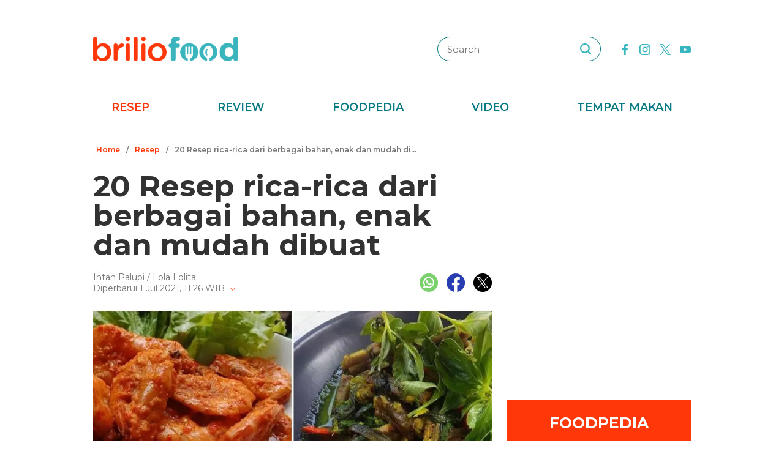

--- FILE ---
content_type: text/html; charset=UTF-8
request_url: https://www.briliofood.net/resep/10-resep-rica-rica-dari-berbagai-bahan-enak-dan-mudah-dibuat-210108s.html
body_size: 31059
content:
<!DOCTYPE html><html lang="en"><head><meta charset="utf-8"><meta http-equiv="cache-control" content="public, no-transform" /><meta http-equiv="X-UA-Compatible" content="IE=edge,chrome=1" /><meta name="viewport" content="width=device-width, initial-scale=1, shrink-to-fit=no"><meta name="apple-mobile-web-app-capable" content="yes" /><link rel="preconnect" href="https://fonts.gstatic.com"><link rel="stylesheet"
href="https://fonts.googleapis.com/css2?family=Montserrat:ital,wght@0,100;0,200;0,300;0,400;0,500;0,600;0,700;0,800;0,900;1,100;1,200;1,300;1,400;1,500;1,600;1,700;1,800;1,900&display=swap"
media="print" onload="this.media='all'" /><meta name="robots" content="max-image-preview:large"><link rel="preconnect" href="https://cdn-brilio-net.akamaized.net" crossorigin><link rel="preload" fetchpriority="high" as="image" href="https://cdn-brilio-net.akamaized.net/news/2021/01/08/198429/750xauto-10-resep-rica-rica-dari-berbagai-bahan-enak-dan-mudah-dibuat-210108s-rev1.jpg" type="image/jpeg"><meta name="description" content="Bumbu ayam rica-rica juga menggunakan rempah-rempah asli Indonesia." /><meta name="keywords" content="bumbu, ayam, rica-rica, juga, menggunakan, rempah-rempah, asli, indonesia" /><meta http-equiv="Expires" content="Sat, 29 Nov 25 04:35:51 +0700" /><meta http-equiv="last-modified" content="Thu,1 Jul 2021 5:03:00 UTC" /><meta name="viewport" content="width=device-width, initial-scale=1"><meta name="author" content="briliofood.net"><!--SOCMED PROPERTY FB--><meta property="fb:admins" content="1560920678" /><meta property="fb:admins" content="1225533149" /><meta property="fb:admins" content="1504374378" /><meta property="fb:admins" content="550628397" /><meta property="fb:pages" content="428776483846251" /><meta property="fb:app_id" content="834884736607990" /><meta property="og:title" content="20 Resep rica-rica dari berbagai bahan, enak dan mudah dibuat" /><meta property="og:site_name" content="briliofood.net" /><meta property="og:url" content="https://www.briliofood.net/resep/10-resep-rica-rica-dari-berbagai-bahan-enak-dan-mudah-dibuat-210108s.html" /><meta property="og:description" content="Bumbu ayam rica-rica juga menggunakan rempah-rempah asli Indonesia." /><meta property="og:type" content="article" /><meta property="og:image" content="https://cdn-brilio-net.akamaized.net/news/2021/01/08/198429/750xauto-10-resep-rica-rica-dari-berbagai-bahan-enak-dan-mudah-dibuat-210108s-rev1.jpg" /><meta property="og:image:secure_url" content="https://cdn-brilio-net.akamaized.net/news/2021/01/08/198429/750xauto-10-resep-rica-rica-dari-berbagai-bahan-enak-dan-mudah-dibuat-210108s-rev1.jpg" /><meta property="og:image:type" content="image/png" /><meta property="og:image:width" content="750" /><meta property="og:image:height" content="420" /><meta property="dable:item_id" content="198429"><meta property="article:section" content="Masak Yuk"><meta property="og:updated_time" content="2021-07-01T11:26:54+07:00"><meta property="article:modified_time" content="2021-07-01T11:26:54+07:00"><meta property="article:published_time" content="2021-07-01T12:03:00+07:00"><!--SOCMED PROPERTY TWITTER--><meta name="twitter:title" content="20 Resep rica-rica dari berbagai bahan, enak dan mudah dibuat" /><meta name="twitter:description" content="Bumbu ayam rica-rica juga menggunakan rempah-rempah asli Indonesia." /><meta name="twitter:image" content="https://cdn-brilio-net.akamaized.net/news/2021/01/08/198429/750xauto-10-resep-rica-rica-dari-berbagai-bahan-enak-dan-mudah-dibuat-210108s-rev1.jpg" /><meta name="twitter:card" content="summary_large_image"><meta name="twitter:site" content="@BrilioFood"><meta name="twitter:creator" content="@BrilioFood"><meta name="twitter:domain" content="https://twitter.com/BrilioFood"><link rel="icon" href="https://cdn-brilio-net.akamaized.net/production-assets/brilicious/m/img/briliofood-favicon-v1.ico" type="image/png"><link rel="shortcut icon" href="https://cdn-brilio-net.akamaized.net/production-assets/brilicious/m/img/briliofood-favicon-v1.ico" type="image/png"><meta name="dailymotion-domain-verification" content="dmlx0agqjjtui0xcu" /><title>
20 Resep rica-rica dari berbagai bahan, enak dan mudah dibuat
</title><link rel="amphtml" href="https://www.briliofood.net/amp/resep/10-resep-rica-rica-dari-berbagai-bahan-enak-dan-mudah-dibuat-210108s.html"><link rel="canonical" href="https://www.briliofood.net/resep/10-resep-rica-rica-dari-berbagai-bahan-enak-dan-mudah-dibuat-210108s.html" />

<script type="text/javascript">
        window.kly = {};
        window.kly.env = "production";
        window.kly.baseAssetsUrl = "";
        window.kly.gtm = {
            "adblockExists": "no",
            "articleId": "198429",
            "articleTitle": "20 Resep rica-rica dari berbagai bahan, enak dan mudah dibuat",
            "category": "ReadPage",
            "editors": "Agustin Wahyuningsih",
            "editorialType": "editorial",
            "embedVideo": "",
            "pageTitle": "20 Resep rica-rica dari berbagai bahan, enak dan mudah dibuat",
            "publicationDate": "2021-07-01",
            "publicationTime": "12:03:00",
            "subCategory": "Resep",
            "subSubCategory": "",
            "subsubSubCategory": "",
            "tag": "Resep Masakan|Resep Masak|Resep Lauk|Resep Ayam Rica-Rica|Makanan Bumbu Rica-Rica",
            "authors": {
                "type": "authors",
                "names": "Intan Palupi, Lola Lolita"
            },
            "numberOfWords": "5871",
            "enabled": true,
            "log": false,
            "imageCreation": false,
            "type": "TextTypeArticle",
            "videos": "",
            "partner": "",
            "isSEO": false,
            "content_ai": "0",
            "contibutors": "",
            "reporters": "Intan Palupi, Lola Lolita",
            "photographers": ""
        };
        window.kly.platform = "Desktop";
        window.kly.pageType = "ReadPage";
        window.kly.channel = {
            "id": "364",
            "name": "Masak Yuk",
            "full_slug": "masak-yuk"
        };
        window.kly.category = {
            "id": "364",
            "name": "Masak Yuk",
            "full_slug": "masak-yuk"
        };
        window.kly.article = {
            "id": "198429",
            "title": "20 Resep rica-rica dari berbagai bahan, enak dan mudah dibuat",
            "type": "TextTypeArticle",
            "shortDescription": "Bumbu ayam rica-rica juga menggunakan rempah-rempah asli Indonesia.",
            "keywords": "bumbu, ayam, rica-rica, juga, menggunakan, rempah-rempah, asli, indonesia",
            "isAdvertorial": false,
            "isMultipage": false,
            "multiPageCount": 0,
            
            "isAdultContent": false,
            "verifyAge": false,
            "publishDate": "2021-07-01 12:03:00"
        };
        window.kly.site = 'briliofood';
        window.kly.related_system = 'tag';

    </script>

<link rel="alternate" type="application/rss+xml"
href="https://www.briliofood.net/feed/resep"><!-- Start of JSON for Linked Data -->
<script type="application/ld+json">
        [{
                "@context": "https:\/\/schema.org",
                "@type": "Organization",
                "name": "Briliofood.net",
                "logo": "https:\/\/cdn-brilio-net.akamaized.net\/production-assets\/brilicious\/www\/v41\/img\/logo.png",
                "url": "https:\/\/www.briliofood.net\/",
                "sameAs": [
                    "https:\/\/www.twitter.com\/BrilioFood\/",
                    "https:\/\/www.youtube.com\/channel\/UCnDCsGHihmdRO4SHHcmMLtQ",
                    "https:\/\/www.facebook.com\/BrilioFood\/",
                    "https:\/\/www.instagram.com\/briliofood\/"
                ]
            }
                                    ,{
                "@context": "https:\/\/schema.org",
                "@type": "WebPage",
                "headline": "20 Resep rica-rica dari berbagai bahan, enak dan mudah dibuat",
                "url": "https:\/\/www.briliofood.net\/resep\/10-resep-rica-rica-dari-berbagai-bahan-enak-dan-mudah-dibuat-210108s.html",
                "datePublished": "2021-07-01T12:03:00+07:00",
                "image": "https://cdn-brilio-net.akamaized.net/news/2021/01/08/198429/750xauto-10-resep-rica-rica-dari-berbagai-bahan-enak-dan-mudah-dibuat-210108s-rev1.jpg",
                "thumbnailUrl": "https:\/\/cdn-brilio-net.akamaized.net\/news\/2021\/01\/08\/198429\/300x200-10-resep-rica-rica-dari-berbagai-bahan-enak-dan-mudah-dibuat-210108s-rev1.jpg",
                "description": "Bumbu ayam rica-rica juga menggunakan rempah-rempah asli Indonesia. "
                                                                                                        , "relatedLink": [
                                                                                            "https:\/\/www.briliofood.net\/resep\/10-resep-ikan-kuah-merah-enak-segar-dan-sederhana-210107w.html",                                                                                            "https:\/\/www.briliofood.net\/resep\/10-resep-kari-ayam-ala-rumahan-enak-sederhana-dan-mudah-dibuat-210107f.html",                                                                                            "https:\/\/www.briliofood.net\/resep\/12-resep-orak-arik-sayur-dengan-berbagai-bahan-simpel-untuk-sarapan-210107i.html",                                                                                            "https:\/\/www.briliofood.net\/resep\/10-resep-cah-sawi-ala-rumahan-sehat-sederhana-dan-mudah-dibuat-210107f.html",                                                                                            "https:\/\/www.briliofood.net\/resep\/12-resep-camilan-rumahan-masak-teflon-cocok-untuk-anak-kos-210106s.html"                                                        ]
                                                                        },
            {
                "@context": "https:\/\/schema.org",
                "@type": "NewsArticle",
                "mainEntityOfPage": "https:\/\/www.briliofood.net\/resep\/10-resep-rica-rica-dari-berbagai-bahan-enak-dan-mudah-dibuat-210108s.html",
                "headline": "20 Resep rica-rica dari berbagai bahan, enak dan mudah dibuat",
                "description": "Bumbu ayam rica-rica juga menggunakan rempah-rempah asli Indonesia. ",
                "url": "https:\/\/www.briliofood.net\/resep\/10-resep-rica-rica-dari-berbagai-bahan-enak-dan-mudah-dibuat-210108s.html",
                "thumbnailUrl": "https:\/\/cdn-brilio-net.akamaized.net\/news\/2021\/01\/08\/198429\/300x200-10-resep-rica-rica-dari-berbagai-bahan-enak-dan-mudah-dibuat-210108s-rev1.jpg",
                "dateCreated": "2021-01-08T11:08:00+07:00",
                "datePublished": "2021-07-01T12:03:00+07:00",
                "dateModified": "2021-07-01T11:26:54+07:00",
                "articleSection": "resep",
                "articleBody": "",
                "keywords": [
                                            
                        "Resep Masakan"
                                            ,
                        "Resep Masak"
                                            ,
                        "Resep Lauk"
                                            ,
                        "Resep Ayam Rica-Rica"
                                            ,
                        "Makanan Bumbu Rica-Rica"
                                    ],
                "creator": [{
                    "@type": "Person",
                    "name": "Intan Palupi"
                }],
                "author": [{
                    "@type": "Person",
                    "name": "Intan Palupi"
                }],
                "image": {
                    "@type": "ImageObject",
                    "url": "https:\/\/cdn-brilio-net.akamaized.net\/news\/2021\/01\/08\/198429\/300x200-10-resep-rica-rica-dari-berbagai-bahan-enak-dan-mudah-dibuat-210108s-rev1.jpg",
                    "width": {
                        "@type": "Distance",
                        "name": "300 px"
                    },
                    "height": {
                        "@type": "Distance",
                        "name": "200 px"
                    }
                },
                "publisher": {
                    "@type": "Organization",
                    "name": "Briliofood.net",
                    "url": "http:\/\/www.briliofood.net\/",
                    "logo": {
                        "@type": "ImageObject",
                        "url": "https:\/\/cdn-brilio-net.akamaized.net\/production-assets\/brilicious\/www\/v41\/img\/logo.png",
                        "width": {
                            "@type": "Distance",
                            "name": "310 px"
                        },
                        "height": {
                            "@type": "Distance",
                            "name": "52 px"
                        }
                    }
                }
            },
            {
                "@context": "https:\/\/schema.org",
                "@type": "Person",
                "name": "Intan Palupi"
            },
            {
                "@context": "https:\/\/schema.org",
                "@type": "BreadcrumbList",
                "itemListElement": [{
                        "@type": "ListItem",
                        "position": 1,
                        "item": {
                            "@id": "https:\/\/www.briliofood.net",
                            "name": "Home"
                        }
                    },
                    {
                        "@type": "ListItem",
                        "position": 2,
                        "item": {
                            "@id": "https:\/\/www.briliofood.net\/resep",
                            "name": "Resep"
                        }
                    },
                    {
                        "@type": "ListItem",
                        "position": 3,
                        "item": {
                            "@id": "https:\/\/www.briliofood.net\/resep\/10-resep-rica-rica-dari-berbagai-bahan-enak-dan-mudah-dibuat-210108s.html",
                            "name": "20 Resep rica-rica dari berbagai bahan, enak dan mudah dibuat"
                        }
                    }
                ]
            }
                    ]
    </script>
<!-- End of JSON for Linked Data --><!-- KLY core CSS --><link rel="stylesheet" href="https://cdn-brilio-net.akamaized.net/production-assets/brilicious/www/v41/css/utilities/animate.e955e9b8952e81959934.css" media="print"
onload="this.media='all'" /><link rel="stylesheet" href="https://cdn-brilio-net.akamaized.net/production-assets/brilicious/www/v41/css/utilities/jquery.fancybox.min.css" media="print"
onload="this.media='all'" /><link rel="stylesheet" href="https://cdn-brilio-net.akamaized.net/production-assets/brilicious/www/v41/css/utilities/swiper-bundle.min.css" media="print"
onload="this.media='all'" /><link rel="stylesheet" href="https://cdn-brilio-net.akamaized.net/production-assets/brilicious/www/v41/css/main.c6255ad09c435421c534.css" /><link rel="stylesheet" href="https://cdn-brilio-net.akamaized.net/production-assets/brilicious/www/v41/css/utilities/components.388c6a12992fa4ba4afa.css"
media="print" onload="this.media='all'" />

<script defer type="text/javascript" src="https://cdn-brilio-net.akamaized.net/production-assets/brilicious/m/v41/js/aos.min.js"></script><script>
        window.dataLayer = window.dataLayer || [];
    </script>

<!-- Google Tag Manager -->
<script>
        (function(w, d, s, l, i) {
            w[l] = w[l] || [];
            w[l].push({
                'gtm.start': new Date().getTime(),
                event: 'gtm.js'
            });
            var f = d.getElementsByTagName(s)[0],
                j = d.createElement(s),
                dl = l != 'dataLayer' ? '&l=' + l : '';
            j.async = true;
            j.src =
                'https://www.googletagmanager.com/gtm.js?id=' + i + dl;
            f.parentNode.insertBefore(j, f);
        })(window, document, 'script', 'dataLayer', 'GTM-TRLDW7X');
    </script>
<!-- End Google Tag Manager -->

<script type="text/javascript">
        var rel_img_url = 'https://cdn-brilio-net.akamaized.net/static/www/assets/brilicious/images/';
    </script><script async src="https://cdn-brilio-net.akamaized.net/static/www/assets/brilicious/js/img_notfound.js"></script>

<!-- DFP -->
<style>#div-gpt-ad-1513147375747-0>div>iframe{display:none}#div-gpt-ad-1535354145451-0>div>iframe{margin-bottom:0}</style><script async="async" src="https://www.googletagservices.com/tag/js/gpt.js"></script><script>
        var googletag = googletag || {};
        googletag.cmd = googletag.cmd || [];
    </script>

<!-- Start Prebid Solution Partner OpenX -->
<script type="text/javascript" async src="https://prebid.openx.net/ox/cdn/brilio/prebid.brilio.js"></script>
<!-- End Prebid Solution Partner OpenX --><!-- Affinity HVR Invocation Code //-->
<script type="text/javascript">
        (function() {
            var o = 'script',
                s = top.document,
                a = s.createElement(o),
                m = s.getElementsByTagName(o)[0],
                d = new Date();
            a.async = 1;
            a.src = 'https://hbs.ph.affinity.com/v5/briliofood.net/index.php?t=' + d.getDate() + d.getMonth() + d
                .getHours();
            m.parentNode.insertBefore(a, m)
        })()
    </script><script async src="//asset.fwcdn3.com/js/fwn.js"></script><script async src="//asset.fwcdn3.com/js/storyblock.js" type="text/javascript"></script><style>
        .detailbox,.foodpediatitle{position:relative}.detail em,.foodpediatitle{text-align:center}.sosmed{display:flex;justify-content:flex-end;margin-right:-7px}.sosmed li{padding:0 7px}.sosmed li a img{width:30px}.title-page{font-size:48px;line-height:1;margin-bottom:20px}.column{display:flex;margin-bottom:53px}.columnleft{flex:1;min-width:0}.columnright{flex:0 0 300px;margin-left:25px}.columnright .sectionbox,.detail p:last-child{margin-bottom:0}.breadcrumb{display:flex;margin-bottom:20px}.breadcrumb li{padding:0 5px;font-weight:600;font-size:12px;line-height:2.5;color:#767676;height:30px;white-space:nowrap;max-width:42%;overflow:hidden;text-overflow:ellipsis}.breadcrumb li a{color:var(--color-primary-dark)}.detail{padding-bottom:25px}.detail .date{color:#767676}.detail .copyright{font-size:14px;color:#767676;display:block;margin-top:15px;margin-bottom:40px;text-align:center}.detail p{font-size:16px;line-height:2.2;margin-bottom:30px}.detail .banner--showcase,.detail h2{margin-bottom:20px}.detail h2{font-size:28px}.foodpedia{padding-top:30px}.foodpediatitle{color:var(--color-white);font-size:25px;background-color:var(--color-primary-dark);padding:20px 0;margin-bottom:16px}.foodpediatitle:before{content:"";position:absolute;left:0;right:0;bottom:-12px;margin:auto;width:0;height:0;border-style:solid;border-width:12px 11px 0;border-color:var(--color-primary-dark) transparent transparent transparent}.foodpediablock{display:flex;flex-wrap:wrap}.foodpediablock li{margin-bottom:25px}.foodpediablock li:first-child{flex:0 0 100%}.foodpediablock li:first-child .item{flex-direction:column}.foodpediablock li:first-child .itemimg{flex:0 0 100%;margin-right:0}.foodpediablock li:first-child .itemdescription{padding-top:17px}.foodpediablock li:first-child .title{font-size:20px}.foodpedia .item{display:flex}.foodpedia .itemdescription{padding-top:0;display:flex;align-items:center}.foodpedia .itemimg{flex:0 0 112px;margin-right:18px}.foodpedia .item__figure{padding-bottom:75%}.foodpedia .title{font-size:14px;font-weight:600;line-height:1.5}
    </style><script async src="https://rtbcdn.andbeyond.media/prod-global-526698.js"></script>
<!-- Start Card DFP Javascript -->
<script>
        String.prototype.klyFiltering = function(delimiter) {
            return this.trim().split(delimiter).map(function(t) {
                return t.trim().toLowerCase()
            }).filter(x => x != "");
        };
        window.GAMLibrary = {};
        window.GAMLibrary = {
            gamShowcase1: '/36504930/brilio.net/desktop/WWW.BRILIOFOOD.NET/SHOWCASE_1',
            gamShowcase2: '/36504930/brilio.net/desktop/WWW.BRILIOFOOD.NET/SHOWCASE_2',
            gamShowcase3: '/36504930/brilio.net/desktop/WWW.BRILIOFOOD.NET/SHOWCASE_3',
            gamHalfpage: '/36504930/brilio.net/desktop/WWW.BRILIOFOOD.NET/HALFPAGE',
            gamLeaderboard: '/36504930/brilio.net/desktop/WWW.BRILIOFOOD.NET/LEADERBOARD',
            gamMidArticle: '/36504930/brilio.net/desktop/WWW.BRILIOFOOD.NET/SHOWCASE_MIDDLE_ARTICLE',
            gamMasthead: '/36504930/brilio.net/desktop/WWW.BRILIOFOOD.NET/MASTHEAD',
            gamInterstitial: '/36504930/brilio.net/desktop/WWW.BRILIOFOOD.NET/INTERSTITIAL',
            gamFloatingBanner: '/36504930/brilio.net/desktop/WWW.BRILIOFOOD.NET/FLOATING_BANNER',
            gamNativeMiddle: '/36504930/brilio.net/desktop/WWW.BRILIOFOOD.NET/NATIVE_MIDDLE',
            gamNativeUnder: '/36504930/brilio.net/desktop/WWW.BRILIOFOOD.NET/NATIVE_UNDER',
            gamVideoPlayer: '/36504930/brilio.net/desktop/WWW.BRILIOFOOD.NET/VIDEO_PLAYER',
            gamRmb: '/36504930/brilio.net/desktop/WWW.BRILIOFOOD.NET/RMB',
            documentMeta: function(metaName) {
                var metaResult = '';
                var metas = document.getElementsByTagName('meta');
                if (metas) {
                    for (var x = 0, y = metas.length; x < y; x++) {
                        if (metas[x].name.toLowerCase() == metaName) {
                            metaResult += metas[x].content;
                        }
                    }
                }
                return metaResult != '' ? metaResult : '';
            },
            brandSafetyChecker: function() {
                var _klyObject = typeof window.kly !== 'undefined' ? window.kly : window.kmklabs,
                    _articlePages = _klyObject && _klyObject.article,
                    _isAdultContent = _articlePages && _articlePages.isAdultContent,
                    isMatcont = "0",
                    isViolateBrandSafety = "0",
                    //POPULATE META DATA
                    bsKeyword = [],
                    dfp_pageTitle = _articlePages && _articlePages.title.klyFiltering(' '),
                    dfp_titles = (typeof dfp_pageTitle !== 'undefined') ? dfp_pageTitle : '',
                    dfp_keyword = this.documentMeta("keywords"),
                    dfp_desc = this.documentMeta("description"),
                    tagForAds = _klyObject.gtm.tag.replace(/[^A-Za-z0-9|\- ]/ig, "").klyFiltering("|");
                const bsKeywordList = {
                    'adult': ['adegan erotis', 'adegan seks', 'aduhai', 'adult', 'affair', 'air mani',
                        'alat bantu seks', 'alat kelamin', 'alat kontrasepsi', 'alat vital pria', 'alergi',
                        'anal', 'anatomi vagina', 'anjeng', 'anjing', 'anjlng', 'anjrit', 'anus', 'anying',
                        'apa itu kondom', 'artis indonesia bugil', 'artis porno', 'ass', 'asu',
                        'ayam hitam', 'babi', 'bahaya masturbasi', 'bajingan', 'bandar ceme', 'bangsat',
                        'bdsm', 'bego', 'belahan', 'bentuk kelamin', 'bentuk payudara', 'bercinta',
                        'bercinta saat hamil', 'bergairah', 'berhubungan intim', 'berhubungan seks',
                        'berhubungan seksual', 'bersetubuh', 'bikini', 'bintang film porno',
                        'bintang porno', 'biseksual', 'bitch', 'bocah sd foto mesum', 'body shaming',
                        'bokne', 'bokong', 'bom surabaya 2018', 'boneka seks', 'boob', 'bra', 'bugil',
                        'bullshit', 'bulshit', 'bulu kemaluan', 'bunuh diri', 'cabul',
                        'cara berhubungan intim', 'cara membuat suami bergairah', 'cara memperbesar penis',
                        'cara mengatasi ejakulasi dini', 'cara seksual', 'celana', 'cemani', 'cemen',
                        'chat firza-rizieq', 'ciuman', 'cleavage', 'cock', 'cok', 'cukur bulu kemaluan',
                        'cum', 'dada', 'death', 'dewasa', 'di bawah umur', 'dick', 'dildo', 'diremas',
                        'disfungsi ereksi', 'doggie', 'doll', 'drunk', 'ejakulasi', 'ejakulasi dini',
                        'ejakulasi wanita', 'eksotik', 'elo', 'entot', 'ereksi', 'erotic', 'erotis', 'ewe',
                        'exotic', 'fakta seks', 'fase menstruasi', 'fenomena kelainan seksual', 'fetish',
                        'film dewasa', 'film porno', 'foreplay', 'foto berhubungan intim', 'foto intim',
                        'foto telanjang', 'fuck', 'gairah', 'gairah seks', 'gairah seksual', 'gangbang',
                        'gangguan jiwa', 'gangguan seks', 'ganguan jiwa', 'ganguan seksual', 'ganja', 'gay',
                        'gaya bercinta', 'gaya bercinta dalam islam', 'gaya bercinta yang disukai pria',
                        'gaya seks', 'gejala penyakit', 'gemar368', 'germo', 'goblok', 'gue', 'gwe',
                        'hardcore', 'hasrat seksual', 'henceut', 'hindu', 'hitam mafia', 'homoseks',
                        'horny', 'hot', 'hubungan', 'hubungan intim', 'hubungan seksual', 'ibu hamil',
                        'implan payudara', 'industri film porno', 'intim', 'itil', 'jancok', 'jancuk',
                        'jenis alat kontrasepsi', 'jerawat', 'jual beli sperma', 'kacau', 'kakek cabul',
                        'kamasutra', 'kanibal', 'kanibalisme', 'kanker payudara', 'kapalan',
                        'kasus asusila', 'kebencian', 'kecanduan seks', 'kehidupan seks',
                        'kekerasan seksual', 'kelainan seks', 'kelamin', 'kelamin wanita', 'kemaluan',
                        'kemaluan wanita', 'kencing', 'keperawanan', 'keriting',
                        'kesehatan kulit dan kelamin', 'kesehatan payudara', 'kesehatan penis',
                        'kesehatan reproduksi', 'kesehatan wanita', 'khusus deewasa', 'kimpet',
                        'kisah perselingkuhan', 'kiss', 'klitoris', 'komunitas swinger', 'kondom',
                        'kondom pria', 'kontol', 'kontolnya', 'kontrasepsi', 'kontroversi hukuman mati',
                        'kontroversi lgbt', 'kotor', 'kotoran', 'kristen', 'kumuh', 'kursi tantra seks',
                        'legalisasi ganja', 'lemari es', 'lendir', 'lesbian', 'lgbt', 'libido', 'lingerie',
                        'lolita', 'lonte', 'm3m3k', 'mabuk', 'mahasiswi', 'mainan dewasa',
                        'mainan perangsang gairah', 'makanan berbahaya', 'makanan sehat', 'masa subur pria',
                        'masturbasi', 'matcont', 'mature', 'meki', 'melakukan hubungan intim', 'memek',
                        'memerkosa', 'mencukur bulu kemaluan', 'menggairahkan', 'menggoda', 'mengupas',
                        'menstruasi', 'menyiangi', 'meraba-raba', 'mesra', 'mesum', 'mimpi seks',
                        'mimpi telanjang', 'miss-v', 'mitos seks', 'model hot', 'model seksi', 'monyet',
                        'mr-p', 'mucikari siswi smp', 'nakal', 'naked', 'naughty', 'ngentot', 'ngewe',
                        'nipple', 'nipples', 'nonok', 'nude', 'obat ejakulasi dini', 'obat kuat',
                        'obat pembesar', 'obat pembesar penis terbaik', 'onani', 'oral', 'oral seks',
                        'organ', 'organ intim wanita', 'orgasme', 'orgasme wanita', 'overdose', 'overdosis',
                        'paha', 'pakistan', 'pamer', 'pantat', 'panties', 'payudara', 'payudara kecil',
                        'payudara wanita', 'pelacur', 'pelecehan', 'pelecehan seksual', 'pembesar penis',
                        'pembunuh', 'pembunuhan', 'pemerkosaan', 'pemerkosaan anak', 'pemuda', 'pencabulan',
                        'penetrasi', 'penetratif', 'pengetahuan seks', 'pengobatan alternatif', 'penis',
                        'penis bengkok', 'penis besar', 'penis kecil', 'penis pria', 'penyakit sipilis',
                        'penyakit vagina', 'penyimpangan seks', 'perawan', 'perawatan vagina', 'perbudakan',
                        'perek', 'perguruan tinggi', 'perkosa', 'perkosaan', 'permen', 'perselingkuhan',
                        'piss', 'play boy', 'pole', 'porn', 'porno', 'pornoaksi', 'pornografi',
                        'posisi bercinta', 'posisi hubungan intim suami istri menurut islam', 'posisi seks',
                        'posisi seksual', 'pria dewasa', 'pria idaman', 'prostitusi', 'provokatif',
                        'pukang', 'puki', 'puting', 'puting payudara', 'putting', 'radikal', 'raksasa',
                        'rangsang payudara', 'ranjang', 'rasis', 'rasisme', 'razia pasangan mesum', 'rokok',
                        'rudapaksa', 'rumah bordil', 'sbobet', 'seks', 'seks bebas', 'seks dalam islam',
                        'seks dan agama', 'seks dan kriminal', 'seks dan pasutri', 'seks oral',
                        'seks pria dan wanita', 'seks toy', 'seksi', 'seksual',
                        'seksual lelaki dan perempuan', 'seksualitas', 'seksualitas pria',
                        'seksualitas wanita', 'semen', 'sensual', 'seronok', 'sex', 'sex toy', 'sexy',
                        'shit', 'siklus menstruasi', 'situs poker terpercaya', 'situs porno', 'skandal',
                        'sperma', 'stres dan depresi', 'strip', 'striptease', 'striptis', 'suicide',
                        'sundulan', 'swinger', 'syur', 'tai', 'taik', 'tamparan', 'tante seksi',
                        'taruhan online', 'telanjang', 'telentang', 'terangsang', 'teroris', 'terorisme',
                        'tes keperawanan', 'test pack', 'testis', 'tiduri', 'tips bercinta', 'tips seks',
                        'titik rangsang', 'titit', 'toket', 'tolol', 'topless', 'toys', 'ujian',
                        'ukuran normal penis', 'ukuran penis', 'ukuran penis normal',
                        'ukuran penis orang indonesia', 'ukuran vagina', 'vagina', 'vagina gatal',
                        'vagina wanita', 'vakum pembesar penis', 'viagra', 'vibrator',
                        'video bercinta dengan pasangan', 'video porno', 'video seks', 'virus corona',
                        'vital', 'wanita telanjang', 'waria', 'woman on top', 'xxx', 'xxxx online'
                    ],
                    'war_politics': ['ahed tamimi', 'ahok gugat cerai veronica tan', 'aliran sesat', 'anarkis',
                        'anarkisme suporter sepakbola', 'begal motor', 'bentrok suporter', 'bentrokan',
                        'bentrokan warga', 'berita hoax', 'capres jokowi', 'capres prabowo', 'fanatik',
                        'ferdy sambo', 'fpi', 'g30s', 'invasi rusia', 'jemaah ansharut daulah',
                        'kebohongan ratna sarumpaet', 'kediktatoran arab saudi', 'kekerasan pada wartawan',
                        'killing', 'kisah mualaf', 'koalisi jokowi', 'koalisi pilpres 2019',
                        'koalisi prabowo', 'konflik palestina israel', 'konflik palestina-israel',
                        'konflik rusia ukraina', 'konflik suriah', 'lia eden', 'luwu timur', 'nato',
                        'penembakan', 'penganiayaan', 'pengawal', 'pengeroyokan', 'penistaan agama',
                        'perang', 'perang di ukraina', 'perang dunia', 'perang dunia 3', 'perang rusia',
                        'peristiwa', 'pilpres 2019', 'polisi', 'prabowo subianto', 'prabowo-sandiaga',
                        'presiden rusia', 'presiden ukraina', 'propaganda rusia', 'ratna sarumpaet',
                        'rokok elektrik', 'rusia', 'rusia dan ukraina', 'rusia serang ukraina',
                        'senjata rusia', 'serang ukraina', 'serangan', 'suporter tewas', 'taliban',
                        'tentara', 'ternyata hoax', 'ujaran kebencian', 'ukraina', 'vladimir putin', 'tni',
                        'jenderal', 'korupsi', 'politik', 'politikus', 'kpk', 'kkb', 'penjajah', 'berduka'
                    ],
                    'drugs_tobacco_alcohol': ['adiktif', 'akibat merokok', 'alcohol', 'alkohol',
                        'artis narkoba', 'asap rokok', 'bahaya berhenti merokok', 'bahaya merokok',
                        'bahaya narkoba', 'bahaya rokok', 'bahaya rokok elektrik', 'berhenti merokok',
                        'bnn', 'cancer', 'candy', 'cara berhenti merokok', 'cbd',
                        'ciri ciri pengguna narkoba', 'dampak merokok', 'djarum', 'drugs',
                        'efek berhenti merokok', 'ganja', 'hash', 'impotensi', 'jantung', 'jenis alkohol',
                        'jenis alkohol dalam minuman keras', 'jenis jenis narkoba', 'jenis narkotika',
                        'kanker', 'kartel narkoa', 'kasus narkoba', 'kecanduan', 'kesehatan paru',
                        'larangan merokok', 'mafia narkoba', 'manfaat berhenti merokok', 'merokok',
                        'minuman beralkohol', 'minuman keras', 'narkoba', 'narkoba artis',
                        'obat psikotropika', 'overdosis', 'pelanggaran', 'penyalahgunaan narkoba',
                        'penyeludupan narkoba', 'perokok', 'pot', 'pppa', 'rehabilitasi narkoba',
                        'remaja narkoba', 'rokok', 'rokok elektrik', 'ruu minuman beralkohol', 'sabu',
                        'selebriti narkoba', 'sidang narkoba', 'stroke', 'tablet', 'tembakau',
                        'tips berhenti merokok'
                    ],
                    'disaster': ['10 macam pencemaran lingkungan', 'autopsi', 'bahaya pencemaran udara',
                        'bahaya polusi', 'belasungkawa', 'bencana', 'bencana besar', 'bola', 'bom',
                        'bom atom', 'bom bali', 'bom bunuh diri', 'bom gereja', 'bom meledak', 'bom nuklir',
                        'bom panci', 'bom sarinah', 'bom seks', 'bunuh orang',
                        'cara mencegah global warming', 'cara mencegah pemanasan global',
                        'cara mengatasi pemanasan global',
                        'cara mengatasi pemanasan global sebagai pelajar',
                        'cara mengatasi pencemaran udara', 'climate change', 'contoh pencemaran lingkungan',
                        'dampak pencemaran lingkungan', 'dampak pencemaran udara', 'darurat bencana',
                        'dilaporkan tewas', 'dimakamkan', 'dinyatakan meninggal', 'dipastikan tewas',
                        'ditemukan mati', 'ditemukan tewas', 'efek rumah kaca', 'efek rumah kaca adalah',
                        'fenomena alam', 'gas', 'gas rumah kaca', 'gempa donggala', 'gempa palu',
                        'gempa sulawesi tengah', 'global warming', 'global warming adalah',
                        'hilangkan nyawa', 'hilangnya nyawa', 'identitas korban', 'inalillahi', 'isis',
                        'jasad', 'jasad korban', 'jasadnya', 'jenasah wanita', 'jenazah', 'jenazah pria',
                        'jenazah teridentifikasi', 'jenis pencemaran lingkungan', 'kapal tenggelam',
                        'kapal tenggelam di danau toba', 'kasus penebangan pohon', 'kasus tabrak lari',
                        'keadaan kritis', 'kecelakaan', 'kecelakaan bus', 'kehilangan darah',
                        'kehilangan hidupnya', 'kehilangan nyawa', 'kehilangan nyawanya', 'kematian',
                        'korban', 'korban jiwa', 'korban meninggal', 'korban tewas',
                        'kota paling berpolusi', 'kota paling berpolusi didunia', 'krisis iklim',
                        'kualitas udara', 'ledakan bom', 'liga', 'limbah', 'limbah pabrik',
                        'lion air hilang kontak', 'lion air jatuh', 'lion air jatuh di karawang',
                        'macam pencemaran lingkungan', 'mati', 'mayat', 'mayat korban', 'meledak',
                        'memakan nyawa', 'membakar', 'membunuh', 'membunuh istrinya', 'membunuh mereka',
                        'membunuh suaminya', 'menelan nyawa', 'menemui ajal', 'menewaskan',
                        'menewaskan orang', 'mengalami koma', 'mengamuk', 'mengancam nyawa',
                        'menghembuskan nafas terakhir', 'menimbulkan korban', 'meninggal',
                        'meninggal akibat sakit', 'meninggal dunia', 'menyebabkan kematian',
                        'meregang nyawa', 'meregggut nyawa', 'merenggut jiwa', 'merenggut nyawa', 'modar',
                        'nyawa hilang', 'nyawa melayang', 'nyawa tak tertolong', 'orang mati',
                        'orang tewas', 'pelayat', 'pemakaman', 'pemanasan global',
                        'pemanasan global adalah', 'pembunuhan', 'pembunuhan sadis', 'pencemaran',
                        'pencemaran air', 'pencemaran air bersih', 'pencemaran air laut',
                        'pencemaran limbah', 'pencemaran lingkungan', 'pencemaran minyak',
                        'pencemaran sungai', 'pencemaran sungai brantas', 'pencemaran udara',
                        'penemuan mayat', 'pengertian efek rumah kaca',
                        'pengertian efek rumah kaca menurut para ahli', 'pengertian pemanasan global',
                        'penyakit polusi udara', 'penyakit yang disebabkan oleh polusi udara',
                        'penyebab efek rumah kaca', 'penyebab global warming', 'penyebab kematian',
                        'penyebab kerusakan lingkungan', 'penyebab pemanasan global',
                        'penyebab pemanasan global akibat aktivitas manusia', 'penyebab pencemaran air',
                        'penyebab pencemaran udara', 'penyebab perubahan iklim',
                        'penyebab perubahan iklim global', 'penyebab polusi udara',
                        'penyebab terjadinya efek rumah kaca', 'penyebab terjadinya pemanasan global',
                        'penyebab terjadinya pemanasan global dan efek rumah kaca', 'permintaan maaf',
                        'pertandingan', 'perubahan iklim', 'perubahan iklim global',
                        'pesawat hilang kontak', 'pesawat jatuh', 'petugas penyelamat', 'piala dunia',
                        'pollution', 'polusi', 'polusi jakarta', 'polusi udara', 'polusi udara di jakarta',
                        'polutan', 'renggut nyawa', 'sampah plastik', 'sepak', 'stadion', 'tak bernyawa',
                        'tak sadarkan diri', 'telah meninggal', 'telan nyawa', 'terbunuh', 'terkapar',
                        'teror bom', 'tewas', 'tewaskan', 'tidak bernyawa', 'timnas', 'tim penyelamat',
                        'trauma', 'tsunami palu', 'tutup usia', 'udara bersih', 'udara jakarta', 'wafat',
                        'wanita meninggal', 'won'
                    ],
                    'epidemic_desease': ['corona', 'corona di indonesia', 'covid', 'covid 19', 'covid-19',
                        'doctor', 'dokter', 'health', 'healthy', 'hospital', 'infeksi saluran kencing',
                        'insomnia dan tidur', 'kematian', 'kematian virus', 'kematian wabah', 'kesehatan',
                        'korban terinfeksi', 'korona', 'obesitas', 'odp', 'osteoporosis', 'pdp', 'penyakit',
                        'positif korona', 'rsud', 'rumah sakit', 'sakit pernapasan', 'sedih', 'sehat',
                        'sesak', 'terinfeksi virus corona', 'terjangkit covid-19', 'terkena', 'virus',
                        'virus corona', 'virus korona', 'virus menyerang', 'virus-corona', 'wabah',
                        'wabah corona'
                    ],
                    'religion': ['15lam', 'abu bakar al-baghdadi', 'al quran', 'al-quran', 'buda', 'budha',
                        'ibrahim al-hashimi al-qurayshi,', 'injil', 'isl4m', 'islam', 'ismi aisyah',
                        'jimat', 'kafir', 'katolik', 'muh4mmad', 'muhammad', 'muhammad saw', 'nabi', 'yesus'
                    ],
                    'gambling': ['agen poker', 'agen sbobet', 'bonus deposit', 'bonus refferal',
                        'bonus rollingan', 'cashtree', 'game', 'judi', 'minimal deposit', 'poker',
                        'poker online'
                    ],
                    'parenting': ['anak', 'anak artis', 'anak cerdas', 'anak dan balita', 'anak mandiri',
                        'anak selebritis', 'anak selebritis indonesia', 'arti nama anak', 'arti nama bayi',
                        'artis bercerai', 'artis hamil', 'asi anak', 'ayah', 'baby', 'baby ameena',
                        'baby arsy', 'baby bump', 'baby bump artis', 'baby dan balita', 'baby face',
                        'baby gempi', 'baby leslar', 'baby shower', 'baby shower selebritis', 'baby sitter',
                        'baby spa', 'baby walker', 'babymoon', 'babymoon artis', 'babyologist',
                        'baru lahir', 'bayi', 'bayi 6 bulan', 'bayi artis', 'bayi dan anak', 'bayi kembar',
                        'bayi muntah', 'bayi pilek', 'bayi seleb', 'bayi selebritis',
                        'bayi selebritis indonesia', 'bayi tabung', 'camilan bayi',
                        'cara mengeluarkan dahak pada bayi', 'child', 'children', 'family', 'father',
                        'gaya baby', 'ibu', 'ibu anak', 'induk', 'jadwal makan bayi', 'jam tidur bayi',
                        'kehamilan', 'keibuan', 'kelahiran anak', 'kelahiran bayi', 'keluarga',
                        'keluarga artis', 'keluarga bahagia', 'keluarga dan anak', 'keluarga harmonis',
                        'keluarga penjabat', 'keluarga seleb', 'kesehatan bayi',
                        'kesehatan bayi dan balita', 'kesehatan keluarga', 'kid', 'masalah anak',
                        'mendidik anak', 'menyusui', 'mother', 'mpasi', 'nama anak', 'nama anak islam',
                        'nama anak kristen', 'nama anak laki laki', 'nama anak perempuan',
                        'nama anak sansekerta', 'nama bayi', 'nama bayi islam', 'nama bayi kristen',
                        'nama bayi laki laki', 'nama bayi laki laki unik', 'nama bayi perempuan',
                        'nama bayi perempuan unik', 'nama bayi sansekerta', 'newborn', 'orang tua',
                        'parent', 'parenting', 'pendidikan', 'penyakit bayi', 'penyebab bayi muntah',
                        'perawatan bayi', 'perceraian artis', 'perkembangan janin', 'perlengkapan bayi',
                        'pertumbuhan anak', 'pijat bayi', 'remaja', 'resep mpasi', 'rumah tangga', 'school',
                        'sekolah', 'spa baby', 'tips parenting', 'ucapan kelahiran', 'youth'
                    ]
                };

                /*change this acording to the site page layout*/
                var siteContentObject = document.getElementsByClassName("section__box");
                var siteContentText = "";

                if (siteContentObject.length) {
                    siteContentText = siteContentObject[0].innerText;

                    /*removing BACA JUGA box since it unrelated with main content*/
                    /*change this acording to the site page layout*/
                    var baca_juga_elements = siteContentObject[0].getElementsByClassName("rekomendasi");
                    for (var i in baca_juga_elements) {
                        bacajuga = baca_juga_elements[i].innerText;
                        siteContentText = siteContentText.replace(bacajuga, '');
                    }
                }
                siteContentText = dfp_keyword.concat(dfp_titles, dfp_desc, tagForAds,
                    siteContentText); //.filter(item => item !== undefined);

                /*Iterate for all keyword list category to find match word*/
                for (var bsKey in bsKeywordList) {
                    var subKeywordList = bsKeywordList[bsKey];
                    if (subKeywordList.length > 0) {
                        if (matchString = new RegExp("\\b(" + subKeywordList.join("|") + ")\\b", "ig").exec(
                                siteContentText)) {
                            bsKeyword.push(bsKey);
                        }
                    }
                }

                if (bsKeyword.length > 0) {
                    googletag.pubads().setTargeting("bsKeyword", bsKeyword);
                    /*Temporary preserve the previous brand safety targeting*/
                    googletag.pubads().setTargeting("isMatcont", isMatcont);
                    googletag.pubads().setTargeting("brandsafety", isViolateBrandSafety);
                }
            },
        };

        googletag.cmd.push(function() {
            var tagForAds = (typeof window.kly !== 'undefined') ? kly.gtm.tag.klyFiltering("|") : [];
            var urlPath = document.URL;

            /*SET NEW BRAND SAFETY LOGIC*/
            GAMLibrary.brandSafetyChecker();

            googletag.defineSlot(GAMLibrary.gamShowcase1, [300, 250], 'div-gpt-ad-showcase-1').addService(googletag
                .pubads()).setTargeting("currentUrl", 0);
            googletag.defineSlot(GAMLibrary.gamShowcase2, [300, 250], 'div-gpt-ad-showcase-2').addService(googletag
                .pubads()).setTargeting("currentUrl", 0);
            googletag.defineSlot(GAMLibrary.gamShowcase3, [300, 250], 'div-gpt-ad-showcase-3').addService(googletag
                .pubads());
            googletag.defineSlot(GAMLibrary.gamHalfpage, [300, 600], 'div-gpt-ad-halfpage').addService(googletag
                .pubads());
            googletag.defineSlot(GAMLibrary.gamLeaderboard, [
                [728, 90],
                [970, 90]
            ], 'div-gpt-ad-lb').addService(googletag.pubads());
            googletag.defineSlot(GAMLibrary.gamMidArticle, [300, 250], 'div-gpt-ad-mid-article').addService(
                googletag.pubads());
            googletag.defineOutOfPageSlot(GAMLibrary.gamMasthead, 'div-gpt-ad-masthead').addService(googletag
                .pubads()).setTargeting("currentUrl", 0);
            googletag.defineOutOfPageSlot(GAMLibrary.gamFloatingBanner, 'div-gpt-ad-desktop-floating-banner')
                .addService(googletag.pubads());
            if (window.kly.pageType == 'ReadPage') {
                googletag.defineOutOfPageSlot(GAMLibrary.gamNativeMiddle, 'div-gpt-ad-desktop-native-middle')
                    .addService(googletag.pubads());
                googletag.defineOutOfPageSlot(GAMLibrary.gamNativeUnder, 'div-gpt-ad-desktop-native-under')
                    .addService(googletag.pubads());
                googletag.defineOutOfPageSlot(GAMLibrary.gamVideoPlayer, 'div-gpt-ad-desktop-video-player')
                    .addService(googletag.pubads());
                googletag.defineOutOfPageSlot(GAMLibrary.gamRmb, 'div-gpt-ad-desktop-rmb').addService(googletag
                    .pubads());
            }

            /* INTERSTITIAL ADS */
            var interstitialSlot = googletag.defineOutOfPageSlot(GAMLibrary.gamInterstitial, googletag.enums
                .OutOfPageFormat.INTERSTITIAL);
            interstitialSlot ? interstitialSlot.addService(googletag.pubads()) : '';
            /* INTERSTITIAL ADS */

            /*  START TARGETING BLOCK   */
            googletag.pubads().setTargeting("tags", tagForAds);
            googletag.pubads().setTargeting("currentUrl", urlPath);
            googletag.pubads().setTargeting("platform", kly.platform);
            googletag.pubads().setTargeting("type", kly.gtm.type);
            googletag.pubads().setTargeting("pageType", kly.pageType);
            googletag.pubads().setTargeting("channel", kly.gtm.subCategory);
            googletag.pubads().setTargeting("audience", typeof(audience = kly.gtm.audience && kly.gtm.audience
                .split("|")) === "undefined" ? "false" : audience);
            googletag.pubads().setTargeting("isAdvertorial", typeof(isAdvertorial = kly.article && kly.article
                .isAdvertorial.toString()) === "undefined" ? "false" : isAdvertorial);
            googletag.pubads().setTargeting("isMultipage", typeof(isMultipage = kly.article && kly.article
                .isMultipage.toString()) === "undefined" ? "false" : isMultipage);
            googletag.pubads().setTargeting("articleId", kly.gtm.articleId.toString());
            googletag.pubads().setTargeting("pagingNum", typeof(pageParam = kly.gtm.pageParam && kly.gtm.pageParam
                .toString()) === "undefined" ? "false" : pageParam);
            googletag.pubads().setTargeting("newExp", typeof(newExp = kly.gtm.new_exp) === "undefined" ? "false" :
                kly.gtm.new_exp.toString());
            googletag.pubads().setTargeting("site", kly.site);
            googletag.pubads().setTargeting("age", typeof(age = kly.gtm.age) === "undefined" ? "false" : kly.gtm.age
                .toString());
            googletag.pubads().setTargeting("gender", typeof(gender = kly.gtm.gender) === "undefined" ? "false" :
                kly.gtm.gender.toString());
            /*  END TARGETING BLOCK   */

            googletag.pubads().setCentering(true);
            googletag.pubads().enableSingleRequest();
            googletag.pubads().collapseEmptyDivs();
            googletag.enableServices();
        });
    </script><style>
        #preview{position:fixed;background-color:var(--color-black);color:var(--color-white);transform:rotate(-40deg);font-size:30px;z-index:50;width:30vw;top:10%;left:-5%;text-align:center;padding:.5rem 5rem}.placeholder-container{display:flex;align-items:stretch;flex-direction:column;justify-content:center;margin:2.75rem 0 30px}.placeholder-container>div{width:auto;text-align:center}.headline{min-height:220px}.fb-headline{flex-basis:200px}.showcase{min-height:270px}.fb-showcase{flex-basis:250px}.halfpage{min-height:620px}.fb-halfpage{flex-basis:600px}.ads-container{display:flex;flex-direction:column;justify-content:center;align-items:center}
    </style>
<!-- End Card DFP Javascript -->

<script src="https://securepubads.g.doubleclick.net/tag/js/gpt.js?network-code=424536528" async="true"></script><script async src="https://cdn.unibotscdn.com/player/mvp/player.js"></script><script async src="https://pagead2.googlesyndication.com/pagead/js/adsbygoogle.js?client=ca-pub-7551883085273951" crossorigin="anonymous"></script>
</head><body><!-- Google Tag Manager (noscript) --><noscript><iframe src="https://www.googletagmanager.com/ns.html?id=GTM-TRLDW7X" height="0"
width="0" style="display:none;visibility:hidden"></iframe></noscript><!-- End Google Tag Manager (noscript) --><!--header--><header><div class="header"><div class="container"><div class="header__top"><div class="header__top_left"><a class="header__logo" href="https://www.briliofood.net" aria-label="logo"><img src="https://cdn-brilio-net.akamaized.net/production-assets/brilicious/www/v41/img/logo.png" width="237" height="40" alt="BrilioFood Logo"></a></div><div class="header__top_right">
<script>
    arr_search = ["All","Keywords","Kategori","Resep","Review","Foodpedia","Tempat Makan"];
    </script>
<div class="header__top_right_item"><form method="GET" action="https://www.briliofood.net/search-result" id="search-form"><div class="navbar--search-form-group input-group w-full" id="input-search-news"><input id="i-search" type="text"
class="input-group-control form-control" placeholder="Search" value=""
autocomplete="off" name="keyword"/><span class="input-group-btn"><button class="button" type="submit" aria-label="searching"><i class="icon icon--search"></i></button></span></div></form></div><div class="header__top_right_item"><ul class="header__sosmed -unstyled"><li><a href="https://web.facebook.com/BrilioFood" target="_blank" rel="noopener" aria-label="facebook"><i class="icon icon--fb"></i></a></li><li><a href="https://www.instagram.com/bfoodnet/" target="_blank" rel="noopener" aria-label="instagram"><i class="icon icon--ig"></i></a></li><li><a href="https://twitter.com/BrilioFood" target="_blank" rel="noopener" aria-label="twitter"><i class="icon icon--tweet"></i></a></li><li><a href="https://www.youtube.com/channel/UCnDCsGHihmdRO4SHHcmMLtQ" target="_blank" rel="noopener" aria-label="youtube"><i class="icon icon--yt"></i></a></li></ul></div></div></div><div class="header__body"><div class="navbar navbar--noswiper -flex -flex--justalign-spacebetweencenter"><div class="navbar--noswiper-item active"><a href="https://www.briliofood.net/resep">Resep</a></div><div class="navbar--noswiper-item "><a href="https://www.briliofood.net/review">Review</a></div><div class="navbar--noswiper-item "><a href="https://www.briliofood.net/foodpedia">Foodpedia</a></div><div class="navbar--noswiper-item "><a href="https://www.briliofood.net/video">Video</a></div><div class="navbar--noswiper-item "><a href="https://www.briliofood.net/tempat-makan">Tempat Makan</a></div></div></div></div></div></header><!--  MASTHEAD CONTAINER - START --><aside><div id="div-gpt-ad-masthead" class="ads-slot" data-info="ad">
<script>
            googletag.cmd.push(function() {
                googletag.display("div-gpt-ad-masthead");
            });
        </script>
</div></aside><!--  MASTHEAD CONTAINER - END --><!--  LEADERBOARD CONTAINER - START --><div id="div-gpt-ad-lb" class="ads-slot" data-info="ad" style="text-align: center; margin: 25px 0 25px 0;">
<script>
        googletag.cmd.push(function() {
            googletag.display("div-gpt-ad-lb");
        });
    </script>
</div><!--  LEADERBOARD CONTAINER - END --><!--main--><main role="main" class="">
<script>
        var newsTitle = "20 Resep rica-rica dari berbagai bahan, enak dan mudah dibuat";
        var aiType = parseInt("0");
        var rewriteSourceDomain = "";
        var rewriteSourceEditor =
            "";
    </script><style>.column__left img{max-width:100%}.detail__box a{color:#0071eb}</style>
<div class="section"><div class="container"><div class="section__body"><ul class="breadcrumb -unstyled"><li><a href="https://www.briliofood.net">Home</a></li><li>/</li><li><a
href="https://www.briliofood.net/resep">Resep</a></li><li>/</li><li>20 Resep rica-rica dari berbagai bahan, enak dan mudah dibuat</li></ul><div class="column"><div class="column__left copy-js"><div class="section__box"><div class="detail"><h1 class="title-page">20 Resep rica-rica dari berbagai bahan, enak dan mudah dibuat</h1><div class="section__info"><span class="date time-stamp"><a href="https://www.brilio.net/reporter/intan-palupi"
target="_blank">
Intan Palupi
</a>
/
<a href="https://www.brilio.net/reporter/lola-lolita"
target="_blank">
Lola Lolita
</a><p id="date__updated">Diperbarui
1 Jul 2021, 11:26 WIB <i
class="date__arrow-p date__arrow-image"></i></p><p id="date__published">Diterbitkan
1 Jul 2021, 12:03 WIB</p></span><ul class="sosmed -unstyled"><li><a target="_blank" rel="noopener"
href="https://wa.me/?text=20+Resep+rica-rica+dari+berbagai+bahan%2C+enak+dan+mudah+dibuat+https%3A%2F%2Fwww.briliofood.net%2Fresep%2F10-resep-rica-rica-dari-berbagai-bahan-enak-dan-mudah-dibuat-210108s.html"><i class="icon icon--soc-wa" title="Share to WhatsApp"></i></a></li><li><a target="_blank" rel="noopener"
href="https://www.facebook.com/sharer.php?u=https://www.briliofood.net/resep/10-resep-rica-rica-dari-berbagai-bahan-enak-dan-mudah-dibuat-210108s.html"><i class="icon icon--soc-fb" title="Share to Facebook"></i></a></li><li><a
href="https://twitter.com/share?text=20 Resep rica-rica dari berbagai bahan, enak dan mudah dibuat&amp;url=https://www.briliofood.net/resep/10-resep-rica-rica-dari-berbagai-bahan-enak-dan-mudah-dibuat-210108s.html&amp;via=brilionet"><i class="icon icon--soc-tw" title="Share to X"></i></a></li></ul></div><div class="detail__box minified"><div class="detail__img"><figure class="item__figure"><picture><source
data-srcset="https://cdn-brilio-net.akamaized.net/webp/news/2021/01/08/198429/1200xauto-10-resep-rica-rica-dari-berbagai-bahan-enak-dan-mudah-dibuat-210108s-rev1.jpg"
type="image/webp"><source
data-srcset="https://cdn-brilio-net.akamaized.net/news/2021/01/08/198429/750xauto-10-resep-rica-rica-dari-berbagai-bahan-enak-dan-mudah-dibuat-210108s-rev1.jpg"
type="image/jpeg"><img class="lazyload"
src="https://cdn-brilio-net.akamaized.net/production-assets/brilicious/www/v41/img/blank.png"
data-src="https://cdn-brilio-net.akamaized.net/news/2021/01/08/198429/750xauto-10-resep-rica-rica-dari-berbagai-bahan-enak-dan-mudah-dibuat-210108s-rev1.jpg"
width="640" height="320" alt="20 Resep rica-rica dari berbagai bahan, enak dan mudah dibuat"></picture></figure></div><span class="copyright">Instagram/@sessykitchen dan Instagram/@sisca.nug77</span><!-- item 1 --><p>Siapa sih yang nggak ngiler kalau disuguhi rica-rica? Makanan satu ini memang enak banget. Tak hanya di <a href="https://www.briliofood.net/resep/7-resep-masakan-manado-yang-terkenal-enak-dan-bikin-nagih-1910215.html" target="_blank" rel="noopener noreferrer">Manado</a> saja masakan ini digemari masyarakat, melainkan hampir di seluruh wilayah Indonesia. Masakan rica-rica sangat nikmat disantap bersama nasi putih hangat, nggak heran deh kalau bikin nambah nasi.</p><p>Salah satu olahan rica-rica yang menjadi favorit karena cukup simpel saat membuatnya adalah <a href="https://www.briliofood.net/resep/10-resep-ayam-rica-rica-sederhana-enak-dan-mudah-dibuat-1910075.html">ayam rica-rica</a>. Menu ini menjadi menu simpel yang sering disajikan di meja makan keluarga. Padahal nggak cuma ayam saja lho yang bisa dimasak dengan bumbu rica-rica. Ada beberapa jenis bahan lain yang nggak kalah nikmatnya.</p><p>Biasanya bumbu rica-rica juga menggunakan rempah-rempah asli Nusantara. Seperti merica, kunyit, jahe, sereh dan pastinya cabai. Serta tambahan daun jeruk, bawang merah, dan bawang putih menjadi perpaduan bumbu yang sangat nikmat meresap ke dalam beberapa bahan yang digunakan.</p><p>Buat kamu yang ingin membuatnya, berikut ini ada beberapa resep rica-rica dari berbagai bahan yang dilansir <strong>Brilio Food</strong> dari berbagai sumber, Kamis (1/7).</p><h2>1. Ayam rica Manado.</h2><p><picture title="Resep rica-rica dari berbagai bahan Instagram"><source srcset="https://cdn-brilio-net.akamaized.net/production-assets/brilicious/www/v41/img/blank.png" data-srcset="https://cdn-brilio-net.akamaized.net/webp/news/2021/01/08/198429/1385204-resep-rica-rica-dari-berbagai-bahan.jpg" type="image/webp"><source srcset="https://cdn-brilio-net.akamaized.net/production-assets/brilicious/www/v41/img/blank.png" data-srcset="https://cdn-brilio-net.akamaized.net/news/2021/01/08/198429/1385204-resep-rica-rica-dari-berbagai-bahan.jpg" type="image/jpeg"><img class="lazyload w-full h-auto" loading="lazy" width="200px" height="100px" src="https://cdn-brilio-net.akamaized.net/production-assets/brilicious/www/v41/img/blank.png" data-src="https://cdn-brilio-net.akamaized.net/news/2021/01/08/198429/1385204-resep-rica-rica-dari-berbagai-bahan.jpg" alt="20 Resep rica-rica dari berbagai bahan, enak dan mudah dibuat"></picture></p><p style="text-align: center;"><em>foto: Instagram/@warungmamasisca</em></p><p><strong>Bahan-bahan:</strong><br />- 2 cm kunyit<br />- 1/2 ekor ayam<br />- 4 lembar daun jeruk<br />- 2 lembar daun salam<br />- 2 batang sereh (geprek)<br />- 3 cm lengkuas (geprek)<br />- Daun kemangi secukupnya<br />- Garam secukupnya<br />- Gula secukupnya<br />- Kaldu bubuk secukupnya<br />- Kecap (untuk warna) secukupnya</p><p><strong>Bumbu halus:</strong><br />- 1 ons cabai merah<br />- 4 buah bawang putih<br />- 6 buah bawang merah<br />- 2 buah kemiri</p><p><strong>Cara memasak:</strong><br />1. Rebus ayam hingga matang dengan air yang tidak terlalu banyak sampai matang, lalu setelah matang goreng ayam sebentar<br />2. Haluskan bumbu dengan sejumput garam minyak dan air<br />3. Tumis bumbu halus bersama sereh, lengkuas, daun salam, jeruk sampai wangi tambahkan air bekas rebusan ayam agar tidak terlalu kering dan agar lebih gurih<br />4. Tambahkan garam, gula, penyedap, kecap, lalu koreksi rasa sampai rasa yang pas<br />5. Setelah itu masukkan ayam lalu masak sebentar sampai bumbu meresap. Tes rasanya<br />6. Matikan api lalu masukkan daun kemangi dan aduk sebentar hingga daun kemangi layu.</p><h2>2. Rica usus ayam.</h2><p><picture title="Resep rica-rica dari berbagai bahan Instagram"><source srcset="https://cdn-brilio-net.akamaized.net/production-assets/brilicious/www/v41/img/blank.png" data-srcset="https://cdn-brilio-net.akamaized.net/webp/news/2021/01/08/198429/1385205-resep-rica-rica-dari-berbagai-bahan.jpg" type="image/webp"><source srcset="https://cdn-brilio-net.akamaized.net/production-assets/brilicious/www/v41/img/blank.png" data-srcset="https://cdn-brilio-net.akamaized.net/news/2021/01/08/198429/1385205-resep-rica-rica-dari-berbagai-bahan.jpg" type="image/jpeg"><img class="lazyload w-full h-auto" loading="lazy" width="200px" height="100px" src="https://cdn-brilio-net.akamaized.net/production-assets/brilicious/www/v41/img/blank.png" data-src="https://cdn-brilio-net.akamaized.net/news/2021/01/08/198429/1385205-resep-rica-rica-dari-berbagai-bahan.jpg" alt="20 Resep rica-rica dari berbagai bahan, enak dan mudah dibuat"></picture></p><p style="text-align: center;"><em>foto: Instagram/@augustiaayu</em></p><p><strong>Bahan-bahan:</strong><br />- 250 gram usus ayam<br />- 1 batang serai, memarkan<br />- 1 lembar daun jeruk<br />- 1 lembar daun salam<br />- 1 ruas jahe, memarkan<br />- 1 ruas lengkuas, memarkan<br />- 3 sdm minyak goreng</p><p><strong>Bumbu halus:</strong><br />- 1 butir kemiri<br />- 1 ruas kunyit<br />- 1 sdt garam<br />- 3 buah cabai merah besar, buang isi<br />- 3 siung bawang putih<br />- 5 buah cabai rawit<br />- 6 siung bawang merah<br />- Sejumput gula<br />- Sejumput lada bubuk<br />- Sejumput penyedap masakan</p><p><strong>Cara memasak:</strong><br />1. Cuci bersih usus dan belah jadi dua. Beri perasan air jeruk nipis kemudian rebus hingga matang. Angkat dan tiriskan<br />2. Panaskan minyak, tumis bumbu halus hingga harum<br />3. Masukkan usus ke dalam tumisan bumbu, aduk rata. Tambahkan jahe, lengkuas, daun salam, daun jeruk dan batang serai. Aduk rata<br />4. Tambahkan sedikit air kemudian rebus semua bahan hingga benar-benar matang dan bumbu meresap. Koreksi rasa<br />5. Angkat rica-rica usus ayam yang telah matang, sajikan selagi masih hangat.</p><h2>3. Lele rica-rica.</h2><p><picture title="Resep rica-rica dari berbagai bahan Instagram"><source srcset="https://cdn-brilio-net.akamaized.net/production-assets/brilicious/www/v41/img/blank.png" data-srcset="https://cdn-brilio-net.akamaized.net/webp/news/2021/01/08/198429/1385206-resep-rica-rica-dari-berbagai-bahan.jpg" type="image/webp"><source srcset="https://cdn-brilio-net.akamaized.net/production-assets/brilicious/www/v41/img/blank.png" data-srcset="https://cdn-brilio-net.akamaized.net/news/2021/01/08/198429/1385206-resep-rica-rica-dari-berbagai-bahan.jpg" type="image/jpeg"><img class="lazyload w-full h-auto" loading="lazy" width="200px" height="100px" src="https://cdn-brilio-net.akamaized.net/production-assets/brilicious/www/v41/img/blank.png" data-src="https://cdn-brilio-net.akamaized.net/news/2021/01/08/198429/1385206-resep-rica-rica-dari-berbagai-bahan.jpg" alt="20 Resep rica-rica dari berbagai bahan, enak dan mudah dibuat"></picture></p><p style="text-align: center;"><em>foto: Instagram/@dapur_izma</em></p><p><strong>Bahan-bahan:</strong><br />- 5 ekor ikan lele, cuci bersih, potong sesuai selera<br />- 1 sdm air jeruk nipis<br />- 1 sdt garam<br />- Minyak goreng</p><p><strong>Bumbu halus:</strong><br />- 1 buah tomat<br />- 10 siung bawang merah<br />- 4 buah cabai merah besar, buang isi<br />- 4 siung bawang putih<br />- 5 buah cabai keriting<br />- 5 buah cabai rawit<br />- Garam secukupnya<br />- Gula secukupnya<br />- Kaldu ayam bubuk secukupnya</p><p><strong>Bumbu pelengkap:</strong><br />- 1 batang serai, memarkan<br />- 1 lembar daun salam<br />- 2 lembar daun jeruk<br />- 3 cm lengkuas, memarkan<br />- Minyak untuk menumis</p><p><strong>Cara memasak:</strong><br />1. Lumuri ikan dengan garam dan air jeruk nipis lalu diamkan kira-kira selama 20 menit agar bau amisnya berkurang. Tiriskan ikan lele lalu goreng hingga matang dan bagian luarnya cukup kering<br />2. Panaskan minyak lalu tumis bumbu yang telah dihaluskan. Tumis hingga harum lalu masukkan daun salam, daun jeruk, serai, dan lengkuas. Tambahkan sedikit air<br />3. Masukkan ikan lele yang telah digoreng lalu aduk-aduk hingga rata<br />4. Masak ikan lele hingga matang. Angkat dan sajikan.</p><h2>4. Tahu goreng rica-rica.</h2><p><picture title="Resep rica-rica dari berbagai bahan Instagram"><source srcset="https://cdn-brilio-net.akamaized.net/production-assets/brilicious/www/v41/img/blank.png" data-srcset="https://cdn-brilio-net.akamaized.net/webp/news/2021/01/08/198429/1385207-resep-rica-rica-dari-berbagai-bahan.jpg" type="image/webp"><source srcset="https://cdn-brilio-net.akamaized.net/production-assets/brilicious/www/v41/img/blank.png" data-srcset="https://cdn-brilio-net.akamaized.net/news/2021/01/08/198429/1385207-resep-rica-rica-dari-berbagai-bahan.jpg" type="image/jpeg"><img class="lazyload w-full h-auto" loading="lazy" width="200px" height="100px" src="https://cdn-brilio-net.akamaized.net/production-assets/brilicious/www/v41/img/blank.png" data-src="https://cdn-brilio-net.akamaized.net/news/2021/01/08/198429/1385207-resep-rica-rica-dari-berbagai-bahan.jpg" alt="20 Resep rica-rica dari berbagai bahan, enak dan mudah dibuat"></picture></p><p style="text-align: center;"><em>foto: Instagram/@linasutisno</em></p><p><strong>Bahan-bahan:</strong><br />- 200 gr tahu, potong kotak</p><p><strong>Bumbu halus:</strong><br />- 1 batang serai, memarkan<br />- 1 ruas lengkuas, memarkan<br />- 2 lembar daun salam<br />- Garam dan gula secukupnya</p><p><strong>Bumbu utuh:</strong><br />- 1 buah tomat<br />- 1 ruas jahe<br />- 1 ruas kunyit<br />- 10 buah cabai rawit<br />- 2 siung bawang putih<br />- 4 siung bawang merah<br />- 7 buah cabai merah besar</p><p><strong>Cara memasak:</strong><br />1. Rendam tahu dengan air garam. Goreng tahu hingga matang kecoklatan, tiriskan<br />2. Tumis bumbu hingga matang, masukkan<br />3. Masukkan tahu goreng dan aduk merata dengan bumbu. Angkat dan sajikan.</p><h2>5. Rica-rica bebek presto.</h2><p><picture title="Resep rica-rica dari berbagai bahan Instagram"><source srcset="https://cdn-brilio-net.akamaized.net/production-assets/brilicious/www/v41/img/blank.png" data-srcset="https://cdn-brilio-net.akamaized.net/webp/news/2021/01/08/198429/1385208-resep-rica-rica-dari-berbagai-bahan.jpg" type="image/webp"><source srcset="https://cdn-brilio-net.akamaized.net/production-assets/brilicious/www/v41/img/blank.png" data-srcset="https://cdn-brilio-net.akamaized.net/news/2021/01/08/198429/1385208-resep-rica-rica-dari-berbagai-bahan.jpg" type="image/jpeg"><img class="lazyload w-full h-auto" loading="lazy" width="200px" height="100px" src="https://cdn-brilio-net.akamaized.net/production-assets/brilicious/www/v41/img/blank.png" data-src="https://cdn-brilio-net.akamaized.net/news/2021/01/08/198429/1385208-resep-rica-rica-dari-berbagai-bahan.jpg" alt="20 Resep rica-rica dari berbagai bahan, enak dan mudah dibuat"></picture></p><p style="text-align: center;"><em>foto: Instagram/@selera_candra</em></p><p><strong>Bahan-bahan:</strong><br />- 1 ekor bebek, potong-potong dan bersihkan</p><p><strong>Bumbu utuh:</strong><br />- 1 buah jeruk nipis<br />- 1 ruas jahe, memarkan<br />- 1 ruas lengkuas, memarkan<br />- 2 batang serai, memarkan<br />- 2 lembar daun salam<br />- 3 lembar daun jeruk<br />- Minyak goreng secukupnya</p><p><strong>Bumbu halus:</strong><br />- 1 ruas kunyit<br />- 10 buah cabai rawit<br />- 2 buah cabai merah<br />- 3 butir kemiri<br />- 6 siung bawang putih<br />- 7 siung bawang merah<br />- Garam dan gula secukupnya</p><p><strong>Cara memasak:</strong><br />1. Lumuri bebek dengan air jeruk. Masukkan bebek ke dalam panci presto, tuang air secukupnya hingga bebek terendam dan masak kurang lebih 20 menit<br />2. Tumis bumbu halus hingga harum, masukkan semua bumbu kasar, tumis lagi hingga bumbu matang<br />3. Masukkan bebek presto dan tuang air secukupnya. Masak hingga bumbu meresap pada bebek dan daging bebek empuk.</p><h2>6. Rica balungan ayam.</h2><p><picture title="Resep rica-rica dari berbagai bahan Instagram"><source srcset="https://cdn-brilio-net.akamaized.net/production-assets/brilicious/www/v41/img/blank.png" data-srcset="https://cdn-brilio-net.akamaized.net/webp/news/2021/01/08/198429/1385209-1000xauto-resep-rica-rica-dari-berbagai-bahan.jpg" type="image/webp"><source srcset="https://cdn-brilio-net.akamaized.net/production-assets/brilicious/www/v41/img/blank.png" data-srcset="https://cdn-brilio-net.akamaized.net/news/2021/01/08/198429/1385209-1000xauto-resep-rica-rica-dari-berbagai-bahan.jpg" type="image/jpeg"><img class="lazyload w-full h-auto" loading="lazy" width="200px" height="100px" src="https://cdn-brilio-net.akamaized.net/production-assets/brilicious/www/v41/img/blank.png" data-src="https://cdn-brilio-net.akamaized.net/news/2021/01/08/198429/1385209-1000xauto-resep-rica-rica-dari-berbagai-bahan.jpg" alt="20 Resep rica-rica dari berbagai bahan, enak dan mudah dibuat"></picture></p><p style="text-align: center;"><em>foto: Instagram/@kumpulanresepmasak</em></p><p><strong>Bahan-bahan:</strong><br />- 1 kg balungan ayam<br />- 1 buah jeruk nipis<br />- 2 batang serai, geprek<br />- 3 cm jahe, geprek<br />- 3 cm lengkuas, geprek<br />- 2 lembar daun salam<br />- 3 lembar daun jeruk<br />- 250 ml santan encer<br />- 5 sdm kecap manis<br />- 1 sdm gula merah<br />- Garam, gula pasir, kaldu jamur secukupnya</p><p><strong>Bumbu Halus:</strong><br />- 10 butir bawang merah<br />- 7 siung bawang putih<br />- 3 butir kemiri<br />- 1 sdt merica butiran<br />- 1 sdt ketumbar<br />- 1 ons cabai rawit<br />- Cabai keriting atau sesuai selera</p><p><strong>Cara memasak:</strong><br />1. Cuci bersih balungan ayam, kucuri jeruk nipis, diamkan 15 menit lalu rebus dengan garam, serai, jahe, daun salam. Buang air rebusan pertama. Masak sampai lunak, sisihkan<br />2. Panaskan minyak, masukkan serai, jahe, lengkuas, daun salam dan daun jeruk<br />3. Kemudian masukkan bumbu halus, tambahkan gula merah, garam, gula pasir, kaldu jamur secukupnya. Masak sampai bumbu keluar minyak<br />4. Tuang santan encer, lalu masukkan balungan<br />5. Tambahkan kecap manis, masak sampai air menyusut dan mengental atau sampai mengering<br />6. Sajikan hangat-hangat.</p><h2>7. Rica daging sapi.</h2><p><picture title="Resep rica-rica dari berbagai bahan Instagram"><source srcset="https://cdn-brilio-net.akamaized.net/production-assets/brilicious/www/v41/img/blank.png" data-srcset="https://cdn-brilio-net.akamaized.net/webp/news/2021/01/08/198429/1385210-1000xauto-resep-rica-rica-dari-berbagai-bahan.jpg" type="image/webp"><source srcset="https://cdn-brilio-net.akamaized.net/production-assets/brilicious/www/v41/img/blank.png" data-srcset="https://cdn-brilio-net.akamaized.net/news/2021/01/08/198429/1385210-1000xauto-resep-rica-rica-dari-berbagai-bahan.jpg" type="image/jpeg"><img class="lazyload w-full h-auto" loading="lazy" width="200px" height="100px" src="https://cdn-brilio-net.akamaized.net/production-assets/brilicious/www/v41/img/blank.png" data-src="https://cdn-brilio-net.akamaized.net/news/2021/01/08/198429/1385210-1000xauto-resep-rica-rica-dari-berbagai-bahan.jpg" alt="20 Resep rica-rica dari berbagai bahan, enak dan mudah dibuat"></picture></p><p style="text-align: center;"><em>foto: Instagram/@idemakansiang</em></p><p><strong>Bahan-bahan:</strong><br />- 700 gr daging sapi, cuci bersih<br />- Rebus daging sampai airnya mendidih, angkat, buang airnya. Lalu rebus kembali dengan air baru sampe daging empuk, potong-potong</p><p><strong>Bumbu halus:</strong><br />- 15 butir bawang merah<br />- 7 siung bawang putih<br />- 5 butir kemiri, goreng<br />- 3 cm jahe<br />- 4 cm kencur<br />- 2 cm kunyit<br />- 3 buah cabai merah<br />- Cabai rawit secukupnya</p><p><strong>Bumbu cemplung:</strong><br />- 1 lembar daun salam<br />- 3 lembar daun jeruk angka 8, buang tengahnya<br />- 3 batang sereh, geprek<br />- Sejempol lengkuas geprek<br />- 1/2 sdm gula merah<br />- 500 ml air kaldu rebusan daging<br />- 2 sdm santan instan<br />- 5 sdm kecap manis<br />- 1/2 sdt lada bubuk<br />- Garam<br />- Kaldu bubuk</p><p><strong>Cara memasak:</strong><br />1. Panaskan secukupnya minyak goreng untuk menumis. Tumis bumbu halus dan bumbu cemplung sampe wangi dan matang<br />2. Masukkan lada bubuk<br />3. Masukkan kecap manis mengelilingi pinggiran bumbu yang terdapat minyaknya, tunggu sampe kecap berbusa, aduk rata<br />4. Masukkan daging, aduk rata<br />5. Masukkan air kaldu, garam dan santan, aduk, kecilkan api, masak hingga bumbu meresap ke daging dan air mulai berkurang, terakhir masukkan kaldu bubuk, aduk<br />6. Angkat, hidangkan.</p><h2>8. Cilok rica-rica.</h2><p><picture title="Resep rica-rica dari berbagai bahan Instagram"><source srcset="https://cdn-brilio-net.akamaized.net/production-assets/brilicious/www/v41/img/blank.png" data-srcset="https://cdn-brilio-net.akamaized.net/webp/news/2021/01/08/198429/1385211-1000xauto-resep-rica-rica-dari-berbagai-bahan.jpg" type="image/webp"><source srcset="https://cdn-brilio-net.akamaized.net/production-assets/brilicious/www/v41/img/blank.png" data-srcset="https://cdn-brilio-net.akamaized.net/news/2021/01/08/198429/1385211-1000xauto-resep-rica-rica-dari-berbagai-bahan.jpg" type="image/jpeg"><img class="lazyload w-full h-auto" loading="lazy" width="200px" height="100px" src="https://cdn-brilio-net.akamaized.net/production-assets/brilicious/www/v41/img/blank.png" data-src="https://cdn-brilio-net.akamaized.net/news/2021/01/08/198429/1385211-1000xauto-resep-rica-rica-dari-berbagai-bahan.jpg" alt="20 Resep rica-rica dari berbagai bahan, enak dan mudah dibuat"></picture></p><p style="text-align: center;"><em>foto: Instagram/@frida.ummukaisah</em></p><p><strong>Bahan cilok:</strong><br />- 150 gram tepung terigu<br />- 150 gram tepung sagu tani<br />- 2 siung bawang putih, haluskan<br />- 1 sdt garam<br />- 1/2 sdt lada bubuk<br />- 1/2 sdt kaldu bubuk<br />- 1 ikat daun bawang, iris halus<br />- 200 ml air panas</p><p><strong>Bahan rica-rica:</strong><br />- 20 biji cabai rawit merah<br />- 5 siung bawang putih<br />- 2 sdm kecap manis<br />- 4 lembar daun jeruk<br />- 1/2 sdt garam<br />- 1 sdm gula<br />- 1/2 sdt kaldu bubuk<br />- 50 ml air</p><p><strong>Cara memasak:</strong><br />1. Membuat cilok: Campur duo tepung, lada bubuk, garam, kaldu, aduk rata, buat lubang di tengah, sisihkan<br />2. Siapkan panci isi dengan air dan bawang putih halus, didihkan<br />3. Siram air panas sedikit-sedikit ke dalam tepung, aduk perlahan. Tambahkan air sampai adonan menjadi kalis. Agak panas, jadi aduknya pakai spatula kayu. Tambahkan daun bawang, aduk asal rata<br />4. Didihkan air untuk merebus cilok<br />5. Buat bulatan sampai adonan habis. Setelah air mendidih, masukkan adonan cilok ke dalam panci. Tunggu sampai mengapung dan cilok matang. Angkat tiriskan<br />6. Membuat Rica-Rica: haluskan cabai dan bawang putih. Tumis sampai harum. Masukkan daun jeruk, kecap, gula, garam dan cilok. Aduk rata. Tambahkan air, aduk rata, masak sampai air menyusut. Cicipi rasanya. Angkat. Sajikan hangat.</p><h2>9. Rica menthok mercon.</h2><p><picture title="Resep rica-rica dari berbagai bahan Instagram"><source srcset="https://cdn-brilio-net.akamaized.net/production-assets/brilicious/www/v41/img/blank.png" data-srcset="https://cdn-brilio-net.akamaized.net/webp/news/2021/01/08/198429/1385212-1000xauto-resep-rica-rica-dari-berbagai-bahan.jpg" type="image/webp"><source srcset="https://cdn-brilio-net.akamaized.net/production-assets/brilicious/www/v41/img/blank.png" data-srcset="https://cdn-brilio-net.akamaized.net/news/2021/01/08/198429/1385212-1000xauto-resep-rica-rica-dari-berbagai-bahan.jpg" type="image/jpeg"><img class="lazyload w-full h-auto" loading="lazy" width="200px" height="100px" src="https://cdn-brilio-net.akamaized.net/production-assets/brilicious/www/v41/img/blank.png" data-src="https://cdn-brilio-net.akamaized.net/news/2021/01/08/198429/1385212-1000xauto-resep-rica-rica-dari-berbagai-bahan.jpg" alt="20 Resep rica-rica dari berbagai bahan, enak dan mudah dibuat"></picture></p><p style="text-align: center;"><em>foto: Instagram/@ideresepbekal</em></p><p><strong>Bahan-bahan:</strong><br />- 1 ekor entok yang sudah tua (berat bersih sekitar 2-2,5 kg), potong-potong<br />- Air secukupnya<br />- 3 sdm gula jawa sisir<br />- 9-10 sdm kecap manis<br />- 3 ruas jari jahe memarkan<br />- 3 ruas jari lengkuas, memarkan<br />- 4 batang serai, memarkan<br />- 6 lembar daun salam<br />- 15 lembar daun jeruk<br />- Minyak goreng untuk menumis<br />- Garam, lada, dan kaldu bubuk secukupnya</p><p><strong>Bumbu (ditumbuk kasar):</strong><br />- 25 butir bawang merah<br />- 20 siung bawang putih<br />- 15 buah cabai merah besar<br />- 250 gr cabai rawit merah<br />- 3 buah tomat ukuran sedang</p><p><strong>Cara memasak:</strong><br />1. Presto entok sekitar 15 menit (dari presto berbunyi) agar proses memasak lebih cepat<br />2. Tumis bumbu bersama lengkuas, jahe, serai, daun salam, dan daun jeruk hingga harum. Setelah harum masukkan air. Didihkan<br />3. Setelah air mendidih, masukkan menthog. Tambahkan garam, lada, kaldu bubuk, gula jawa, dan kecap manis<br />4. Lanjutkan memasak dalam api sedang hingga kuah menyusut dan menthog empuk.<br />5. Setelah daging entok empuk dan kuah mengental, matikan api. Siap disajikan.</p><h2>10. Ati ampela kemangi rica.</h2><p><picture title="Resep rica-rica dari berbagai bahan Instagram"><source srcset="https://cdn-brilio-net.akamaized.net/production-assets/brilicious/www/v41/img/blank.png" data-srcset="https://cdn-brilio-net.akamaized.net/webp/news/2021/01/08/198429/1385213-1000xauto-resep-rica-rica-dari-berbagai-bahan.jpg" type="image/webp"><source srcset="https://cdn-brilio-net.akamaized.net/production-assets/brilicious/www/v41/img/blank.png" data-srcset="https://cdn-brilio-net.akamaized.net/news/2021/01/08/198429/1385213-1000xauto-resep-rica-rica-dari-berbagai-bahan.jpg" type="image/jpeg"><img class="lazyload w-full h-auto" loading="lazy" width="200px" height="100px" src="https://cdn-brilio-net.akamaized.net/production-assets/brilicious/www/v41/img/blank.png" data-src="https://cdn-brilio-net.akamaized.net/news/2021/01/08/198429/1385213-1000xauto-resep-rica-rica-dari-berbagai-bahan.jpg" alt="20 Resep rica-rica dari berbagai bahan, enak dan mudah dibuat"></picture></p><p style="text-align: center;"><em>foto: Instagram/@iindapur</em></p><p><strong>Bahan-bahan:</strong><br />- 500 gr ati ampela ayam⁣<br />- 1 ikat kemangi, petiki daunnya⁣<br />- 2 lembar daun jeruk⁣<br />- 2 lembar daun salam⁣<br />- 1 batang serai geprek⁣<br />- 1 ruas lengkuas geprek⁣<br />- Garam, gulpas, kaldu bubuk secukupnya⁣<br />- 250 ml air⁣<br />- Sedikit minyak goreng untuk menumis⁣</p><p><strong>Bumbu yang dihaluskan:⁣</strong><br />- 10 buah cabai merah keriting⁣<br />- 8 buah cabai rawit⁣<br />- 6 butir bawang merah⁣<br />- 3 siung bawang putih⁣<br />- 3 butir kemiri⁣<br />- 1 ruas jahe⁣<br />- 1 ruas kunyit⁣</p><p><strong>Cara memasak:</strong><br />1. Cuci bersih ati ampela, potong sesuai selera⁣<br />2. Rebus ati ampela ayam kurang lebih 20 menit, waktu merebusnya tambahkan 2 lembar daun jeruk, angkat ati ampela dari air rebusannya dan buang air rebusannya⁣<br />3. Tumis bumbu yang dihaluskan, daun jeruk,daun salam, sereh dan lengkuas geprek hingga harum⁣<br />4. Lalu masukkan ati ampela, aduk rata dan tambahkan air, masak hingga airnya meletup-letup<br />5. Setelah airnya meletup-letup, masukkan garam, gula pasir dan kaldu bubuk secukupnya, masak hingga bumbu meresap dan tes rasa⁣<br />6. Setelah bumbu meresap dan airnya sedikit menyusut, masukkan daun kemangi, aduk sebentar saja. Angkat dan sajikan⁣.</p><h2><strong>11. Sandung lamur rica-rica.</strong></h2><p><picture title="rica-rica semua bahan © berbagai sumber"><source srcset="https://cdn-brilio-net.akamaized.net/production-assets/brilicious/www/v41/img/blank.png" data-srcset="https://cdn-brilio-net.akamaized.net/webp/news/2021/01/08/198429/1507873-rica-rica-semua-bahan.jpg" type="image/webp"><source srcset="https://cdn-brilio-net.akamaized.net/production-assets/brilicious/www/v41/img/blank.png" data-srcset="https://cdn-brilio-net.akamaized.net/news/2021/01/08/198429/1507873-rica-rica-semua-bahan.jpg" type="image/jpeg"><img class="lazyload w-full h-auto" loading="lazy" width="200px" height="100px" src="https://cdn-brilio-net.akamaized.net/production-assets/brilicious/www/v41/img/blank.png" data-src="https://cdn-brilio-net.akamaized.net/news/2021/01/08/198429/1507873-rica-rica-semua-bahan.jpg" alt="20 Resep rica-rica dari berbagai bahan, enak dan mudah dibuat"></picture></p><p style="text-align: center;"><em>foto: Instagram/@sessykitchen</em></p><p><strong>Bahan utama:</strong><br />- 500 gr brisket atau sandung lamur yang sudah di presto setengah empuk</p><p><strong>Bumbu blender kasar:</strong><br />- 10 bawang merah<br />- 10 cabai keriting<br />- 5 cabai rawit</p><p><strong>Bumbu ulek:</strong><br />- 5 butir kemiri<br />- 2-3 ruas jari kunyit</p><p><strong>Bumbu geprek:</strong><br />- 2 ruas jari jahe<br />- 1 batang serai<br />- 5 lembar daun jeruk</p><p><strong>Bumbu lain:</strong><br />- Air matang secukupnya<br />- 1 sdt jeruk nipis<br />- Garam dan kaldu jamur</p><p><strong>Cara memasak:</strong><br />1. Tumis bumbu geprek, bumbu blender dan bumbu ulek, aduk hingga harum.<br />2. Masukkan sandung lamur, aduk hingga tercampur rata.<br />3. Tambahkan air matang secukupnya, kecilkan api.<br />4. Jika bumbu dan air sudah menyusut, tambahkan garam dan kaldu jamur. Aduk rata.<br />5. Jika air sudah menyusut lagi, koreksi rasa. Saat sudah pas, tambahkan air jeruk nipis, aduk rata.<br />6. Hidangkan</p><h2><strong>12. Rica balungan ayam.</strong></h2><p><picture title="rica-rica semua bahan © berbagai sumber"><source srcset="https://cdn-brilio-net.akamaized.net/production-assets/brilicious/www/v41/img/blank.png" data-srcset="https://cdn-brilio-net.akamaized.net/webp/news/2021/01/08/198429/1507869-rica-rica-semua-bahan.jpg" type="image/webp"><source srcset="https://cdn-brilio-net.akamaized.net/production-assets/brilicious/www/v41/img/blank.png" data-srcset="https://cdn-brilio-net.akamaized.net/news/2021/01/08/198429/1507869-rica-rica-semua-bahan.jpg" type="image/jpeg"><img class="lazyload w-full h-auto" loading="lazy" width="200px" height="100px" src="https://cdn-brilio-net.akamaized.net/production-assets/brilicious/www/v41/img/blank.png" data-src="https://cdn-brilio-net.akamaized.net/news/2021/01/08/198429/1507869-rica-rica-semua-bahan.jpg" alt="20 Resep rica-rica dari berbagai bahan, enak dan mudah dibuat"></picture></p><p style="text-align: center;"><em>foto: Instagram/@ilma_ilma24</em></p><p><strong>Bahan-bahan:</strong><br />- 1 kg balungan ayam<br />- 1 buah jeruk nipis<br />- 2 batang serai, geprek<br />- 3 cm jahe, geprek<br />- 3 cm lengkuas, geprek<br />- 2 lembar daun salam<br />- 3 lembar daun jeruk<br />- 250 ml santan encer<br />- 5 sdm kecap manis<br />- 1 sdm gula merah<br />- Garam, gula pasir, kaldu jamur secukupnya</p><p><strong>Bumbu halus:</strong><br />- 10 siung bawang merah<br />- 7 siung bawang putih<br />- 3 butir kemiri<br />- 1 sdt merica butiran<br />- 1 sdt ketumbar<br />- 1 ons cabai rawit<br />- Cabai keriting sesuai selera</p><p><strong>Cara memasak:</strong><br />1. Cuci bersih balungan ayam, kucuri jeruk nipis, diamkan 15 menit lalu rebus dengan garam, serai, jahe, daun salam. Buang air rebusan pertama. Masak sampai lunak, sisihkan.<br />2. Panaskan minyak, masukkan serai, jahe, lengkuas, daun salam dan daun jeruk.<br />3. Kemudian masukkan bumbu halus, tambahkan gula merah, garam, gula pasir, kaldu jamur secukupnya. Masak sampai bumbu keluar minyak.<br />4. Tuang santan encer, lalu masukkan balungan.<br />5. Tambahkan kecap manis, masak sampai air menyusut dan mengental atau sampai kering.<br />6. Sajikan hangat.</p><h2><strong>13. Rica-rica kreco sawah.</strong></h2><p><picture title="rica-rica semua bahan © berbagai sumber"><source srcset="https://cdn-brilio-net.akamaized.net/production-assets/brilicious/www/v41/img/blank.png" data-srcset="https://cdn-brilio-net.akamaized.net/webp/news/2021/01/08/198429/1507876-rica-rica-semua-bahan.jpg" type="image/webp"><source srcset="https://cdn-brilio-net.akamaized.net/production-assets/brilicious/www/v41/img/blank.png" data-srcset="https://cdn-brilio-net.akamaized.net/news/2021/01/08/198429/1507876-rica-rica-semua-bahan.jpg" type="image/jpeg"><img class="lazyload w-full h-auto" loading="lazy" width="200px" height="100px" src="https://cdn-brilio-net.akamaized.net/production-assets/brilicious/www/v41/img/blank.png" data-src="https://cdn-brilio-net.akamaized.net/news/2021/01/08/198429/1507876-rica-rica-semua-bahan.jpg" alt="20 Resep rica-rica dari berbagai bahan, enak dan mudah dibuat"></picture></p><p style="text-align: center;"><em>foto: Instagram/@amel_ummu_fakaca</em></p><p><strong>Bahan-bahan:</strong><br />- 1 kg daging kreco, cuci bersih berulang, tiriskan<br />- 1 batang serai, ambil putihnya, geprek<br />- 1 ruas lengkuas, geprek<br />- 2 lembar daun jeruk<br />- 2 lembar daun salam<br />- 1 sdm saus tiram<br />- 2 sdm kecap manis<br />- Garam, gula, bubuk kaldu secukupnya</p><p><strong>Bumbu halus:</strong><br />- 6 buah bawang merah<br />- 4 buah bawang putih<br />- 7 buah cabai merah<br />- 3 buah cabai rawit<br />- 4 butir kemiri<br />- 1 ruas jahe<br />- 1 ruas kunyit</p><p><strong>Cara memasak:</strong><br />1. Tumis bumbu halus dengan serai, daun jeruk dan daun salam sampai harum.<br />2. Masukkan daging kreco, tumis bolak balik.<br />3. Tambahkan saus tiram, kecap manis, garam, gula dan kaldu bubuk. Ratakan bumbu. Tes rasa.<br />4. Masak sampai kuah meresap dan matang.</p><h2><strong>14. Rica ceker super pedas.</strong></h2><p><picture title="rica-rica semua bahan © berbagai sumber"><source srcset="https://cdn-brilio-net.akamaized.net/production-assets/brilicious/www/v41/img/blank.png" data-srcset="https://cdn-brilio-net.akamaized.net/webp/news/2021/01/08/198429/1507877-rica-rica-semua-bahan.jpg" type="image/webp"><source srcset="https://cdn-brilio-net.akamaized.net/production-assets/brilicious/www/v41/img/blank.png" data-srcset="https://cdn-brilio-net.akamaized.net/news/2021/01/08/198429/1507877-rica-rica-semua-bahan.jpg" type="image/jpeg"><img class="lazyload w-full h-auto" loading="lazy" width="200px" height="100px" src="https://cdn-brilio-net.akamaized.net/production-assets/brilicious/www/v41/img/blank.png" data-src="https://cdn-brilio-net.akamaized.net/news/2021/01/08/198429/1507877-rica-rica-semua-bahan.jpg" alt="20 Resep rica-rica dari berbagai bahan, enak dan mudah dibuat"></picture></p><p style="text-align: center;"><em>foto: Instagram/@eka_deejah</em></p><p><strong>Bahan utama:</strong><br />- 8 potong ceker</p><p><strong>Bahan-bahan (haluskan bersama garam 1/2 sdt):</strong><br />- 3 siung bawang putih<br />- 1/3 sdt merica utuh<br />- 1/2 ruas jahe<br />- 2 cm kunyit<br />- 3 butir kemiri</p><p><strong>Bumbu kasar:</strong><br />- 3 lembar daun salam<br />- 2 cm laos, geprek<br />- 1 batang serai, geprek<br />- 3 butir bawang merah, iris tipis</p><p><strong>Bumbu:</strong><br />- 1/3 sdt penyedap<br />- 1/2 dm gula merah<br />- 300 ml air panas<br />- 2-3 sdm kecap manis<br />- 15 buah cabai rawit merah<br />- 2 siung bawang putih, cincang</p><p><strong>Cara memasak:</strong><br />1. Rebus ceker dan bawang putih cincang dengan air hingga empuk.<br />2. Tumis bawang merah dengan 2 sdm minyak hingga harum, masukkan bumbu halus, semua bumbu, penyedap, gula merah, tunggu layu dan harum.<br />3. Masukkan ceker yang sudah direbus beserta airnya, aduk sebentar, tunggu mendidih, masukkan minyak bawang. (Minyak bawang: bawang putih 2 siung, cincang, goreng dengan minyak goreng hingga kuning dan harum).<br />4. Masukkan kecap, cabai rawit merah irisan, koreksi rasa.<br />5. Tunggu hingga matang dan rasanya pas.<br />6. Sajikan.</p><h2><strong>15. Rica-rica belut.</strong></h2><p><picture title="rica-rica semua bahan © berbagai sumber"><source srcset="https://cdn-brilio-net.akamaized.net/production-assets/brilicious/www/v41/img/blank.png" data-srcset="https://cdn-brilio-net.akamaized.net/webp/news/2021/01/08/198429/1507878-rica-rica-semua-bahan.jpg" type="image/webp"><source srcset="https://cdn-brilio-net.akamaized.net/production-assets/brilicious/www/v41/img/blank.png" data-srcset="https://cdn-brilio-net.akamaized.net/news/2021/01/08/198429/1507878-rica-rica-semua-bahan.jpg" type="image/jpeg"><img class="lazyload w-full h-auto" loading="lazy" width="200px" height="100px" src="https://cdn-brilio-net.akamaized.net/production-assets/brilicious/www/v41/img/blank.png" data-src="https://cdn-brilio-net.akamaized.net/news/2021/01/08/198429/1507878-rica-rica-semua-bahan.jpg" alt="20 Resep rica-rica dari berbagai bahan, enak dan mudah dibuat"></picture></p><p style="text-align: center;"><em>foto: Instagram/@sisca.nug77</em></p><p><strong>Bahan:</strong><br />- 500 gr belut yang sudah dibersihkan, potong-potong<br />- Kemangi secukupnya</p><p><strong>Bumbu halus:</strong><br />- 3 siung bawang putih<br />- 3 siung bawang merah<br />- 5 butir kemiri, sangrai<br />- 2 cm jahe<br />- Cabai rawit secukupnya<br />- Ketumbar bubuk<br />- Merica bubuk<br />- Garam dan gula<br />- Kaldu jamur<br />- Serai<br />- Daun jeruk</p><p><strong>Cara memasak:</strong><br />1. Belut yang sudah dibersihkan kucuri dengan jeruk nipis, sisihkan.<br />2. Haluskan bumbu lalu tumis sebentar hingga harum.<br />3. Tambahkan air. Setelah mendidih, masukkan belut, serai, dan daun jeruk. Biarkan bumbu meresap.<br />4. Setelah itu masukkan daun kemangi, koreksi rasa. Sajikan.</p><h2><strong>16. Paru rica-rica.</strong></h2><p><picture title="rica-rica semua bahan © berbagai sumber"><source srcset="https://cdn-brilio-net.akamaized.net/production-assets/brilicious/www/v41/img/blank.png" data-srcset="https://cdn-brilio-net.akamaized.net/webp/news/2021/01/08/198429/1507879-rica-rica-semua-bahan.jpg" type="image/webp"><source srcset="https://cdn-brilio-net.akamaized.net/production-assets/brilicious/www/v41/img/blank.png" data-srcset="https://cdn-brilio-net.akamaized.net/news/2021/01/08/198429/1507879-rica-rica-semua-bahan.jpg" type="image/jpeg"><img class="lazyload w-full h-auto" loading="lazy" width="200px" height="100px" src="https://cdn-brilio-net.akamaized.net/production-assets/brilicious/www/v41/img/blank.png" data-src="https://cdn-brilio-net.akamaized.net/news/2021/01/08/198429/1507879-rica-rica-semua-bahan.jpg" alt="20 Resep rica-rica dari berbagai bahan, enak dan mudah dibuat"></picture></p><p style="text-align: center;"><em>foto: Instagram/@indah_nr</em></p><p><strong>Bahan rebusan:</strong><br />- 300 gr paru sapi<br />- 1 ruas jahe<br />- 1 ruas lengkuas<br />- 5 lembar daun salam</p><p><strong>Haluskan:</strong><br />- 5 buah cabai merah keriting<br />- 8 buah cabai rawit merah<br />- 2 siung bawang putih<br />- 6 siung bawang merah.<br />- 1 buat tomat merah kecil</p><p><strong>Bahan lainnya:</strong><br />- Gula merah, garam, merica dan kaldu jamur secukupnya</p><p><strong>Cara memasak:</strong><br />1. Cuci paru dan rebus paru bersama bahan rebusan lain hingga paru berubah warna. Tiriskan.<br />2. Goreng paru hingga kering lalu potong kecill-kecil.<br />3. Tumis bumbu halus sampai harum, tambahkan gula merah, merica, garam, kaldu jamur secukupnya. Aduk rata.<br />4. Masukkan paru yang telah digoreng. Aduk hingga rata, angkat dan sajikan.</p><h2><strong>17. Tahu putih rica-rica.</strong></h2><p><picture title="rica-rica semua bahan © berbagai sumber"><source srcset="https://cdn-brilio-net.akamaized.net/production-assets/brilicious/www/v41/img/blank.png" data-srcset="https://cdn-brilio-net.akamaized.net/webp/news/2021/01/08/198429/1507880-rica-rica-semua-bahan.jpg" type="image/webp"><source srcset="https://cdn-brilio-net.akamaized.net/production-assets/brilicious/www/v41/img/blank.png" data-srcset="https://cdn-brilio-net.akamaized.net/news/2021/01/08/198429/1507880-rica-rica-semua-bahan.jpg" type="image/jpeg"><img class="lazyload w-full h-auto" loading="lazy" width="200px" height="100px" src="https://cdn-brilio-net.akamaized.net/production-assets/brilicious/www/v41/img/blank.png" data-src="https://cdn-brilio-net.akamaized.net/news/2021/01/08/198429/1507880-rica-rica-semua-bahan.jpg" alt="20 Resep rica-rica dari berbagai bahan, enak dan mudah dibuat"></picture></p><p style="text-align: center;"><em>foto: Instagram/@mamanavsaka</em></p><p><strong>Bahan:</strong><br />- 8 tahu putih<br />- 6 butir bawang merah<br />- 4 siung bawang putih<br />- 10 buah cabai merah<br />- 1 batang serai<br />- 2 lembar daun jeruk<br />- Cabai rawit secukupnya<br />- Kemangi secukupnya<br />- 2 sdm gula<br />- 1 sdm garam<br />- Penyedap secukupnya</p><p><strong>Cara memasak:</strong><br />1. Haluskan bawang merah, putih, cabai merah, lalu tumis bersama serai, dan daun jeruk.<br />2. Masukkan air secukupnya, gula, garam, dan penyedap. Koreksi rasa.<br />3. Masukkan tahu putih yang sudah dicuci dan cabai rawit, balik tahu satu kali saja agar tidak hancur.<br />5. Masukkan kemangi saat ingin matikan kompor. Sajikan.</p><h2><strong>18. Udang rica-rica.</strong></h2><p><picture title="rica-rica semua bahan © berbagai sumber"><source srcset="https://cdn-brilio-net.akamaized.net/production-assets/brilicious/www/v41/img/blank.png" data-srcset="https://cdn-brilio-net.akamaized.net/webp/news/2021/01/08/198429/1507881-rica-rica-semua-bahan.jpg" type="image/webp"><source srcset="https://cdn-brilio-net.akamaized.net/production-assets/brilicious/www/v41/img/blank.png" data-srcset="https://cdn-brilio-net.akamaized.net/news/2021/01/08/198429/1507881-rica-rica-semua-bahan.jpg" type="image/jpeg"><img class="lazyload w-full h-auto" loading="lazy" width="200px" height="100px" src="https://cdn-brilio-net.akamaized.net/production-assets/brilicious/www/v41/img/blank.png" data-src="https://cdn-brilio-net.akamaized.net/news/2021/01/08/198429/1507881-rica-rica-semua-bahan.jpg" alt="20 Resep rica-rica dari berbagai bahan, enak dan mudah dibuat"></picture></p><p style="text-align: center;"><em>foto: Instagram/@sessykitchen</em></p><p><strong>Bahan utama:</strong><br />- 500 gr udang yang sudah dibersihkan. lumuri jeruk nipis, diamkan 10 menit di dalam kulkas</p><p><strong>Bumbu halus:</strong><br />- 15 buah cabai rawit<br />- 7 buah cabai keriting<br />- 10 buah bawang merah<br />- 3 siung bawang putih<br />- 2 ruas jari jahe<br />- 3 butir kemiri, sangrai<br />- 2 ruas jari kunyit</p><p><strong>Bumbu lain:</strong><br />- 1 batang serai, geprek<br />- 4 lembar daun jeruk<br />- Garam</p><p><strong>Tambahan:</strong><br />- 2 sdm air perasan lemon cui</p><p><strong>Cara memasak:</strong><br />1. Cuci bersih udang yang sudah dilumuri jeruk nipis, sisihkan.<br />2. Tumis semua bumbu halus dan bumbu lain hingga cukup matang. Tambahkan garam, koreksi rasa.<br />3. Masukkan udang, masak hingga udang matang. Matikan api.<br />4. Tambahkan air perasan lemon cui 1 sdm, aduk rata. Sajikan.</p><h2><strong>19. Rica-rica rodo.</strong></h2><p><picture title="rica-rica semua bahan © berbagai sumber"><source srcset="https://cdn-brilio-net.akamaized.net/production-assets/brilicious/www/v41/img/blank.png" data-srcset="https://cdn-brilio-net.akamaized.net/webp/news/2021/01/08/198429/1507882-rica-rica-semua-bahan.jpg" type="image/webp"><source srcset="https://cdn-brilio-net.akamaized.net/production-assets/brilicious/www/v41/img/blank.png" data-srcset="https://cdn-brilio-net.akamaized.net/news/2021/01/08/198429/1507882-rica-rica-semua-bahan.jpg" type="image/jpeg"><img class="lazyload w-full h-auto" loading="lazy" width="200px" height="100px" src="https://cdn-brilio-net.akamaized.net/production-assets/brilicious/www/v41/img/blank.png" data-src="https://cdn-brilio-net.akamaized.net/news/2021/01/08/198429/1507882-rica-rica-semua-bahan.jpg" alt="20 Resep rica-rica dari berbagai bahan, enak dan mudah dibuat"></picture></p><p style="text-align: center;"><em>foto: Instagram/@mjshomecooking</em></p><p><strong>Bahan:</strong><br />- 1 buah jagung, pipil<br />- 1 buah terong ungu, iris serong<br />- 1 ikat kacang panjang, potong-potong<br />- 2 batang daun bawang, potong-potong<br />- 2 ikat kemangi, petik daunnya<br />- 1 lembar daun pandan<br />- 1 lembar daun kunyit<br />- 1 batang serai, geprek<br />- 3 lembar daun jeruk, buang batang<br />- Garam gula kaldu bubuk secukupnya<br />- Air sedikit aja</p><p><strong>Bumbu dihaluskan:</strong><br />- 5 bawang merah<br />- 2 bawang putih<br />- 10 rawit merah<br />- Seruas jahe</p><p><strong>Cara memasak:</strong><br />1. Tumis bumbu halus bersama daun jeruk, kunyit dan pandan masak sampai harum dan matang.<br />2. Masukkan terong, jagung dan terakhir kacang panjang. Beri sedikit air dan sisa bumbu, koreksi rasa, matikan api.<br />3. Masukkan daun bawang dan daun kemangi. Siap disajikan.</p><h2><strong>20. Rica-rica pedas paru petai.</strong></h2><p><picture title="rica-rica semua bahan © berbagai sumber"><source srcset="https://cdn-brilio-net.akamaized.net/production-assets/brilicious/www/v41/img/blank.png" data-srcset="https://cdn-brilio-net.akamaized.net/webp/news/2021/01/08/198429/1507883-rica-rica-semua-bahan.jpg" type="image/webp"><source srcset="https://cdn-brilio-net.akamaized.net/production-assets/brilicious/www/v41/img/blank.png" data-srcset="https://cdn-brilio-net.akamaized.net/news/2021/01/08/198429/1507883-rica-rica-semua-bahan.jpg" type="image/jpeg"><img class="lazyload w-full h-auto" loading="lazy" width="200px" height="100px" src="https://cdn-brilio-net.akamaized.net/production-assets/brilicious/www/v41/img/blank.png" data-src="https://cdn-brilio-net.akamaized.net/news/2021/01/08/198429/1507883-rica-rica-semua-bahan.jpg" alt="20 Resep rica-rica dari berbagai bahan, enak dan mudah dibuat"></picture></p><p style="text-align: center;"><em>foto: Instagram/@faraleyama</em></p><p><strong>Bahan:</strong><br />- 500 gr paru sapi⁣<br />- 4 papan petai<br />⁣<br /><strong>Bumbu:</strong><br />- 9 siung bawang merah⁣<br />- 7 siung bawang putih⁣<br />- 1 sdm ketumbar⁣<br />- 1/2 sdm merica butir⁣<br />- 10 buah cabai keriting merah⁣<br />- 30 rawit, ulek kasar⁣<br />- 6 butir kemiri⁣<br />- 1 jari kunyit⁣<br />- 1 jempol jahe⁣<br />- 1 jempol laos⁣<br />- 2 batang serai, iris tipis⁣<br />- 1 sdm kecap manis<br />- Daun jeruk, iris tipis⁣<br />- 1 sdt garam⁣<br />- 1 sdm kaldu jamur⁣<br />- 1/2 sdm gula⁣<br />⁣<br /><strong>Cara memasak:</strong><br />1. Rebus paru hingga empuk dengan jahe dan daun salam untuk mengurangi bau, lalu potong-potong⁣.<br />2. Ulek semua bumbu, untuk cabai rawit biarkan agak kasar⁣.<br />3. Nyalakan kompor, tuang minyak, tumis bumbu hingga wangi⁣.<br />4. Masukkan paru, oseng sebentar, masukkan air, tutup wajan, biarkan air agak menyusut⁣.<br />5. Masukkan garam, gula dan kaldu jamur juga kecap manis.⁣<br />6. Saat mulai air mulai menyusut, masukkan petai, aduk terus. Tes rasa, matikan api⁣. Sajikan.</p><p><br /></p><!-- suffix --></p><strong>(brl/tin)</strong></div></div><div class="rekomendasi"><h2 class="section_title">RECOMMENDED ARTICLES</h2><ul class="list-unstyled"><li><a href="https://www.briliofood.net/resep/10-resep-ikan-kuah-merah-enak-segar-dan-sederhana-210107w.html"
onclick='dataLayer.push({ "event": "click", "feature_name": "desktop_crosslink_1", "feature_location": "readpage_resep", "feature_position": "content", "feature_layout": "20 Resep rica-rica dari berbagai bahan, enak dan mudah dibuat"});'
target="_blank">
10 Resep ikan kuah merah, enak, segar, dan sederhana
</a></li><li><a href="https://www.briliofood.net/resep/10-resep-kari-ayam-ala-rumahan-enak-sederhana-dan-mudah-dibuat-210107f.html"
onclick='dataLayer.push({ "event": "click", "feature_name": "desktop_crosslink_2", "feature_location": "readpage_resep", "feature_position": "content", "feature_layout": "20 Resep rica-rica dari berbagai bahan, enak dan mudah dibuat"});'
target="_blank">
10 Resep kari ayam ala rumahan, enak, sederhana, dan mudah dibuat
</a></li><li><a href="https://www.briliofood.net/resep/12-resep-orak-arik-sayur-dengan-berbagai-bahan-simpel-untuk-sarapan-210107i.html"
onclick='dataLayer.push({ "event": "click", "feature_name": "desktop_crosslink_3", "feature_location": "readpage_resep", "feature_position": "content", "feature_layout": "20 Resep rica-rica dari berbagai bahan, enak dan mudah dibuat"});'
target="_blank">
12 Resep orak arik sayur dengan berbagai bahan, simpel untuk sarapan
</a></li><li><a href="https://www.briliofood.net/resep/10-resep-cah-sawi-ala-rumahan-sehat-sederhana-dan-mudah-dibuat-210107f.html"
onclick='dataLayer.push({ "event": "click", "feature_name": "desktop_crosslink_4", "feature_location": "readpage_resep", "feature_position": "content", "feature_layout": "20 Resep rica-rica dari berbagai bahan, enak dan mudah dibuat"});'
target="_blank">
10 Resep cah sawi ala rumahan, sehat, sederhana dan mudah dibuat
</a></li><li><a href="https://www.briliofood.net/resep/12-resep-camilan-rumahan-masak-teflon-cocok-untuk-anak-kos-210106s.html"
onclick='dataLayer.push({ "event": "click", "feature_name": "desktop_crosslink_5", "feature_location": "readpage_resep", "feature_position": "content", "feature_layout": "20 Resep rica-rica dari berbagai bahan, enak dan mudah dibuat"});'
target="_blank">
12 Resep camilan rumahan masak teflon, cocok untuk anak kos
</a></li></ul><div class="rTag"><p class="rTag_text">Tags</p><ul><li><a href="/tag/resep-masakan/" target="_blank">Resep Masakan</a></li><li><a href="/tag/resep-masak/" target="_blank">Resep Masak</a></li><li><a href="/tag/resep-lauk/" target="_blank">Resep Lauk</a></li><li><a href="/tag/resep-ayam-rica-rica/" target="_blank">Resep Ayam Rica-Rica</a></li><li><a href="/tag/makanan-bumbu-rica-rica/" target="_blank">Makanan Bumbu Rica-Rica</a></li></ul></div></div></div></div><div class="column__right"><!--  SHOWCASE 1 CONTAINER - START --><div class="placeholder-container showcase"><div class="ads-container fb-showcase"><div id="div-gpt-ad-showcase-1" class="ads-slot" data-info="ad">
<script>
                googletag.cmd.push(function() {
                    googletag.display("div-gpt-ad-showcase-1");
                });
            </script>
</div></div></div><!--  SHOWCASE 1 CONTAINER - END --><div class="section__box"><div class="foodpedia"><h2 class="foodpedia__title">FOODPEDIA</h2><ul class="foodpedia__block -unstyled"><li><div class="item"><div class="item__img"><figure class="item__figure"><a href="https://www.briliofood.net/foodpedia/tumbler-masih-bau-meski-sering-dicuci-coba-3-hacks-ini-biar-steril-lagi-dan-aromanya-lebih-segar-251128a.html"><picture><source class="blur-up" srcset="https://cdn-brilio-net.akamaized.net/production-assets/brilicious/m/v41/img/blank.png" data-srcset="https://cdn-brilio-net.akamaized.net/webp/news/2025/11/28/339355/300x200-tumbler-masih-bau-meski-sering-dicuci-coba-3-hacks-ini-biar-steril-lagi-dan-aromanya-lebih-segar-251128a.jpg" type="image/webp"><source class="blur-up" srcset="https://cdn-brilio-net.akamaized.net/production-assets/brilicious/m/v41/img/blank.png" data-srcset="https://cdn-brilio-net.akamaized.net/news/2025/11/28/339355/300x200-tumbler-masih-bau-meski-sering-dicuci-coba-3-hacks-ini-biar-steril-lagi-dan-aromanya-lebih-segar-251128a.jpg" type="image/jpeg"><img class="lazyload" src="https://cdn-brilio-net.akamaized.net/production-assets/brilicious/m/v41/img/blank.png" data-src="https://cdn-brilio-net.akamaized.net/news/2025/11/28/339355/300x200-tumbler-masih-bau-meski-sering-dicuci-coba-3-hacks-ini-biar-steril-lagi-dan-aromanya-lebih-segar-251128a.jpg" width="150" height="113" alt="Tumbler masih bau meski sering dicuci? Coba 3 hacks ini biar steril lagi dan aromanya lebih segar"></picture></a></figure></div><div class="item__description"><h2 class="title"><a href="https://www.briliofood.net/foodpedia/tumbler-masih-bau-meski-sering-dicuci-coba-3-hacks-ini-biar-steril-lagi-dan-aromanya-lebih-segar-251128a.html">Tumbler masih bau meski sering dicuci? Coba 3 hacks ini biar steril lagi dan aromanya lebih segar</a></h2></div></div></li><li><div class="item"><div class="item__img"><figure class="item__figure"><a href="https://www.briliofood.net/foodpedia/bukan-pakai-karet-gelang-ini-trik-ampuh-mengatasi-tabung-gas-berdesis-dengan-1-alat-rumahan-251126n.html"><picture><source class="blur-up" srcset="https://cdn-brilio-net.akamaized.net/production-assets/brilicious/m/v41/img/blank.png" data-srcset="https://cdn-brilio-net.akamaized.net/webp/news/2025/11/26/339206/300x200-bukan-pakai-karet-gelang-ini-trik-ampuh-mengatasi-tabung-gas-berdesis-dengan-1-alat-rumahan-251126n.jpg" type="image/webp"><source class="blur-up" srcset="https://cdn-brilio-net.akamaized.net/production-assets/brilicious/m/v41/img/blank.png" data-srcset="https://cdn-brilio-net.akamaized.net/news/2025/11/26/339206/300x200-bukan-pakai-karet-gelang-ini-trik-ampuh-mengatasi-tabung-gas-berdesis-dengan-1-alat-rumahan-251126n.jpg" type="image/jpeg"><img class="lazyload" src="https://cdn-brilio-net.akamaized.net/production-assets/brilicious/m/v41/img/blank.png" data-src="https://cdn-brilio-net.akamaized.net/news/2025/11/26/339206/300x200-bukan-pakai-karet-gelang-ini-trik-ampuh-mengatasi-tabung-gas-berdesis-dengan-1-alat-rumahan-251126n.jpg" width="150" height="113" alt="Bukan pakai karet gelang, ini trik ampuh mengatasi tabung gas berdesis dengan 1 alat rumahan"></picture></a></figure></div><div class="item__description"><h2 class="title"><a href="https://www.briliofood.net/foodpedia/bukan-pakai-karet-gelang-ini-trik-ampuh-mengatasi-tabung-gas-berdesis-dengan-1-alat-rumahan-251126n.html">Bukan pakai karet gelang, ini trik ampuh mengatasi tabung gas berdesis dengan 1 alat rumahan</a></h2></div></div></li><li><div class="item"><div class="item__img"><figure class="item__figure"><a href="https://www.briliofood.net/foodpedia/rahasia-pantat-wajan-bersih-dan-antigosong-meski-sering-dipakai-cukup-oleskan-1-bahan-dapur-ini-251126e.html"><picture><source class="blur-up" srcset="https://cdn-brilio-net.akamaized.net/production-assets/brilicious/m/v41/img/blank.png" data-srcset="https://cdn-brilio-net.akamaized.net/webp/news/2025/11/26/339205/300x200-rahasia-pantat-wajan-bersih-dan-antigosong-meski-sering-dipakai-cukup-oleskan-1-bahan-dapur-ini-251126e.jpg" type="image/webp"><source class="blur-up" srcset="https://cdn-brilio-net.akamaized.net/production-assets/brilicious/m/v41/img/blank.png" data-srcset="https://cdn-brilio-net.akamaized.net/news/2025/11/26/339205/300x200-rahasia-pantat-wajan-bersih-dan-antigosong-meski-sering-dipakai-cukup-oleskan-1-bahan-dapur-ini-251126e.jpg" type="image/jpeg"><img class="lazyload" src="https://cdn-brilio-net.akamaized.net/production-assets/brilicious/m/v41/img/blank.png" data-src="https://cdn-brilio-net.akamaized.net/news/2025/11/26/339205/300x200-rahasia-pantat-wajan-bersih-dan-antigosong-meski-sering-dipakai-cukup-oleskan-1-bahan-dapur-ini-251126e.jpg" width="150" height="113" alt="Rahasia pantat wajan bersih dan antigosong meski sering dipakai, cukup oleskan 1 bahan dapur ini"></picture></a></figure></div><div class="item__description"><h2 class="title"><a href="https://www.briliofood.net/foodpedia/rahasia-pantat-wajan-bersih-dan-antigosong-meski-sering-dipakai-cukup-oleskan-1-bahan-dapur-ini-251126e.html">Rahasia pantat wajan bersih dan antigosong meski sering dipakai, cukup oleskan 1 bahan dapur ini</a></h2></div></div></li><li><div class="item"><div class="item__img"><figure class="item__figure"><a href="https://www.briliofood.net/foodpedia/5-rekomendasi-timbangan-digital-dapur-yang-kuat-awet-dan-akurat-di-bawah-rp400000-251126k.html"><picture><source class="blur-up" srcset="https://cdn-brilio-net.akamaized.net/production-assets/brilicious/m/v41/img/blank.png" data-srcset="https://cdn-brilio-net.akamaized.net/webp/news/2025/11/26/339212/300x200-5-rekomendasi-timbangan-digital-dapur-yang-kuat-awet-dan-akurat-di-bawah-rp400000-251126k.jpg" type="image/webp"><source class="blur-up" srcset="https://cdn-brilio-net.akamaized.net/production-assets/brilicious/m/v41/img/blank.png" data-srcset="https://cdn-brilio-net.akamaized.net/news/2025/11/26/339212/300x200-5-rekomendasi-timbangan-digital-dapur-yang-kuat-awet-dan-akurat-di-bawah-rp400000-251126k.jpg" type="image/jpeg"><img class="lazyload" src="https://cdn-brilio-net.akamaized.net/production-assets/brilicious/m/v41/img/blank.png" data-src="https://cdn-brilio-net.akamaized.net/news/2025/11/26/339212/300x200-5-rekomendasi-timbangan-digital-dapur-yang-kuat-awet-dan-akurat-di-bawah-rp400000-251126k.jpg" width="150" height="113" alt="5 Rekomendasi timbangan digital dapur yang kuat, awet, dan akurat di bawah Rp400.000"></picture></a></figure></div><div class="item__description"><h2 class="title"><a href="https://www.briliofood.net/foodpedia/5-rekomendasi-timbangan-digital-dapur-yang-kuat-awet-dan-akurat-di-bawah-rp400000-251126k.html">5 Rekomendasi timbangan digital dapur yang kuat, awet, dan akurat di bawah Rp400.000</a></h2></div></div></li><li><div class="item"><div class="item__img"><figure class="item__figure"><a href="https://www.briliofood.net/foodpedia/5-rekomendasi-tumbler-coffee-shop-stainless-steel-dengan-kapasitas-kurang-dari-1l-di-bawah-rp300000-251128w.html"><picture><source class="blur-up" srcset="https://cdn-brilio-net.akamaized.net/production-assets/brilicious/m/v41/img/blank.png" data-srcset="https://cdn-brilio-net.akamaized.net/webp/news/2025/11/28/339349/300x200-5-rekomendasi-tumbler-coffee-shop-stainless-steel-dengan-kapasitas-kurang-dari-1l-di-bawah-rp300000-251128w.jpg" type="image/webp"><source class="blur-up" srcset="https://cdn-brilio-net.akamaized.net/production-assets/brilicious/m/v41/img/blank.png" data-srcset="https://cdn-brilio-net.akamaized.net/news/2025/11/28/339349/300x200-5-rekomendasi-tumbler-coffee-shop-stainless-steel-dengan-kapasitas-kurang-dari-1l-di-bawah-rp300000-251128w.jpg" type="image/jpeg"><img class="lazyload" src="https://cdn-brilio-net.akamaized.net/production-assets/brilicious/m/v41/img/blank.png" data-src="https://cdn-brilio-net.akamaized.net/news/2025/11/28/339349/300x200-5-rekomendasi-tumbler-coffee-shop-stainless-steel-dengan-kapasitas-kurang-dari-1l-di-bawah-rp300000-251128w.jpg" width="150" height="113" alt="5 Rekomendasi tumbler coffee shop stainless steel dengan kapasitas kurang dari 1L di bawah Rp300.000"></picture></a></figure></div><div class="item__description"><h2 class="title"><a href="https://www.briliofood.net/foodpedia/5-rekomendasi-tumbler-coffee-shop-stainless-steel-dengan-kapasitas-kurang-dari-1l-di-bawah-rp300000-251128w.html">5 Rekomendasi tumbler coffee shop stainless steel dengan kapasitas kurang dari 1L di bawah Rp300.000</a></h2></div></div></li><li><div class="item"><div class="item__img"><figure class="item__figure"><a href="https://www.briliofood.net/foodpedia/wanita-ini-tunjukkan-asal-mula-kutu-yang-ada-di-beras-endingnya-bikin-nggak-nyangka-251125v.html"><picture><source class="blur-up" srcset="https://cdn-brilio-net.akamaized.net/production-assets/brilicious/m/v41/img/blank.png" data-srcset="https://cdn-brilio-net.akamaized.net/webp/news/2025/11/25/339192/300x200-wanita-ini-tunjukkan-asal-mula-kutu-yang-ada-di-beras-endingnya-bikin-nggak-nyangka-251125v.jpg" type="image/webp"><source class="blur-up" srcset="https://cdn-brilio-net.akamaized.net/production-assets/brilicious/m/v41/img/blank.png" data-srcset="https://cdn-brilio-net.akamaized.net/news/2025/11/25/339192/300x200-wanita-ini-tunjukkan-asal-mula-kutu-yang-ada-di-beras-endingnya-bikin-nggak-nyangka-251125v.jpg" type="image/jpeg"><img class="lazyload" src="https://cdn-brilio-net.akamaized.net/production-assets/brilicious/m/v41/img/blank.png" data-src="https://cdn-brilio-net.akamaized.net/news/2025/11/25/339192/300x200-wanita-ini-tunjukkan-asal-mula-kutu-yang-ada-di-beras-endingnya-bikin-nggak-nyangka-251125v.jpg" width="150" height="113" alt="Wanita ini tunjukkan asal mula kutu yang ada di beras, endingnya bikin nggak nyangka"></picture></a></figure></div><div class="item__description"><h2 class="title"><a href="https://www.briliofood.net/foodpedia/wanita-ini-tunjukkan-asal-mula-kutu-yang-ada-di-beras-endingnya-bikin-nggak-nyangka-251125v.html">Wanita ini tunjukkan asal mula kutu yang ada di beras, endingnya bikin nggak nyangka</a></h2></div></div></li></ul></div></div><div class="section__box"><ul class="network__block -unstyled"><li><div class="item"><figure class="item__figure"><a href="https://www.brilio.net/selebritis/bibir-merah-merona-ikonik-begini-7-potret-lawas-venna-melinda-saat-main-sinetron-2511253.html" target="_blank"><picture><source srcset="https://cdn-brilio-net.akamaized.net/production-assets/brilicious/www/v41/img/blank.png" data-srcset="https://cdn-brilio-net.akamaized.net/webp/news/2025/11/25/339170/300x200-bibir-merah-merona-ikonik-begini-7-potret-lawas-venna-melinda-saat-main-sinetron-2511253.jpg" type="image/webp"><source srcset="https://cdn-brilio-net.akamaized.net/production-assets/brilicious/www/v41/img/blank.png" data-srcset="https://cdn-brilio-net.akamaized.net/news/2025/11/25/339170/thumbnail-bibir-merah-merona-ikonik-begini-7-potret-lawas-venna-melinda-saat-main-sinetron-2511253.jpg" type="image/jpeg"><img class="lazyload" loading="lazy" src="https://cdn-brilio-net.akamaized.net/production-assets/brilicious/www/v41/img/blank.png" data-src="https://cdn-brilio-net.akamaized.net/news/2025/11/25/339170/750xauto-bibir-merah-merona-ikonik-begini-7-potret-lawas-venna-melinda-saat-main-sinetron-2511253.jpg" width="223" height="110" alt="Bibir merah merona ikonik, begini 7 potret lawas Venna Melinda saat main sinetron"></picture></a><span class="tag tag--brilio"><div class="logo"></div></span></figure><div class="item__description"><h3 class="title"><a href="https://www.brilio.net/selebritis/bibir-merah-merona-ikonik-begini-7-potret-lawas-venna-melinda-saat-main-sinetron-2511253.html" target="_blank">Bibir merah merona ikonik, begini 7 potret lawas Venna Melinda saat main sinetron</a></h3></div></div></li><li><div class="item"><figure class="item__figure"><a href="https://www.brilio.net/gadget/adakah-punyamu-deretan-hp-poco-ini-bakal-dapat-update-hyperos-3-mulai-november-2025-251128u.html" target="_blank"><picture><source srcset="https://cdn-brilio-net.akamaized.net/production-assets/brilicious/www/v41/img/blank.png" data-srcset="https://cdn-brilio-net.akamaized.net/webp/news/2025/11/28/339333/300x200-adakah-punyamu-deretan-hp-poco-ini-bakal-dapat-update-hyperos-3-mulai-november-2025-251128u.jpg" type="image/webp"><source srcset="https://cdn-brilio-net.akamaized.net/production-assets/brilicious/www/v41/img/blank.png" data-srcset="https://cdn-brilio-net.akamaized.net/news/2025/11/28/339333/thumbnail-adakah-punyamu-deretan-hp-poco-ini-bakal-dapat-update-hyperos-3-mulai-november-2025-251128u.jpg" type="image/jpeg"><img class="lazyload" loading="lazy" src="https://cdn-brilio-net.akamaized.net/production-assets/brilicious/www/v41/img/blank.png" data-src="https://cdn-brilio-net.akamaized.net/news/2025/11/28/339333/750xauto-adakah-punyamu-deretan-hp-poco-ini-bakal-dapat-update-hyperos-3-mulai-november-2025-251128u.jpg" width="223" height="110" alt="Adakah punyamu? Deretan HP POCO ini bakal dapat update HyperOS 3 mulai November 2025"></picture></a><span class="tag tag--brilio"><div class="logo"></div></span></figure><div class="item__description"><h3 class="title"><a href="https://www.brilio.net/gadget/adakah-punyamu-deretan-hp-poco-ini-bakal-dapat-update-hyperos-3-mulai-november-2025-251128u.html" target="_blank">Adakah punyamu? Deretan HP POCO ini bakal dapat update HyperOS 3 mulai November 2025</a></h3></div></div></li><li><div class="item"><figure class="item__figure"><a href="https://www.briliobeauty.net/makeup/7-rekomendasi-concealer-lokal-harga-di-bawah-rp100-ribu-no-crack-no-luntur-2511284.html" target="_blank"><picture><source srcset="https://cdn-brilio-net.akamaized.net/production-assets/brilicious/www/v41/img/blank.png" data-srcset="https://cdn-brilio-net.akamaized.net/webp/news/2025/11/28/339369/300x200-7-rekomendasi-concealer-lokal-harga-di-bawah-rp100-ribu-no-crack-no-luntur-2511284.jpg" type="image/webp"><source srcset="https://cdn-brilio-net.akamaized.net/production-assets/brilicious/www/v41/img/blank.png" data-srcset="https://cdn-brilio-net.akamaized.net/news/2025/11/28/339369/thumbnail-7-rekomendasi-concealer-lokal-harga-di-bawah-rp100-ribu-no-crack-no-luntur-2511284.jpg" type="image/jpeg"><img class="lazyload" loading="lazy" src="https://cdn-brilio-net.akamaized.net/production-assets/brilicious/www/v41/img/blank.png" data-src="https://cdn-brilio-net.akamaized.net/news/2025/11/28/339369/750xauto-7-rekomendasi-concealer-lokal-harga-di-bawah-rp100-ribu-no-crack-no-luntur-2511284.jpg" width="223" height="110" alt="7 Rekomendasi concealer lokal harga di bawah Rp100 ribu, no crack, no luntur"></picture></a><span class="tag tag--beauty"><div class="logo"></div></span></figure><div class="item__description mt-1"><h3 class="title"><a href="https://www.briliobeauty.net/makeup/7-rekomendasi-concealer-lokal-harga-di-bawah-rp100-ribu-no-crack-no-luntur-2511284.html" target="_blank">7 Rekomendasi concealer lokal harga di bawah Rp100 ribu, no crack, no luntur</a></h3></div></div></li><li><div class="item"><figure class="item__figure"><a href="https://www.briliobeauty.net/hair/wajah-auto-fresh-intip-transformasi-cowok-botak-m-usai-di-styling-hasilnya-bak-pakai-hair-extension-2511280.html" target="_blank"><picture><source srcset="https://cdn-brilio-net.akamaized.net/production-assets/brilicious/www/v41/img/blank.png" data-srcset="https://cdn-brilio-net.akamaized.net/webp/news/2025/11/28/339347/300x200-wajah-auto-fresh-intip-transformasi-cowok-botak-m-usai-di-styling-hasilnya-bak-pakai-hair-extension-2511280.jpg" type="image/webp"><source srcset="https://cdn-brilio-net.akamaized.net/production-assets/brilicious/www/v41/img/blank.png" data-srcset="https://cdn-brilio-net.akamaized.net/news/2025/11/28/339347/thumbnail-wajah-auto-fresh-intip-transformasi-cowok-botak-m-usai-di-styling-hasilnya-bak-pakai-hair-extension-2511280.jpg" type="image/jpeg"><img class="lazyload" loading="lazy" src="https://cdn-brilio-net.akamaized.net/production-assets/brilicious/www/v41/img/blank.png" data-src="https://cdn-brilio-net.akamaized.net/news/2025/11/28/339347/750xauto-wajah-auto-fresh-intip-transformasi-cowok-botak-m-usai-di-styling-hasilnya-bak-pakai-hair-extension-2511280.jpg" width="223" height="110" alt="Wajah auto fresh, intip transformasi cowok botak M usai di-styling hasilnya bak pakai hair extension"></picture></a><span class="tag tag--beauty"><div class="logo"></div></span></figure><div class="item__description mt-1"><h3 class="title"><a href="https://www.briliobeauty.net/hair/wajah-auto-fresh-intip-transformasi-cowok-botak-m-usai-di-styling-hasilnya-bak-pakai-hair-extension-2511280.html" target="_blank">Wajah auto fresh, intip transformasi cowok botak M usai di-styling hasilnya bak pakai hair extension</a></h3></div></div></li></ul></div><div class="section__box" ><div class="tags"><h2 class="tags__title"><span></span> food<b>TAGS</b></h2><ul class="tags__block -unstyled"><li><a href="https://www.briliofood.net/tag/resep-masakan-pedas">RESEP MASAKAN PEDAS</a></li><li><a href="https://www.briliofood.net/tag/makan-siang">MAKAN SIANG</a></li><li><a href="https://www.briliofood.net/tag/cafe">CAFE</a></li><li><a href="https://www.briliofood.net/tag/resep-masakan">RESEP MASAKAN</a></li><li><a href="https://www.briliofood.net/tag/top-dishes">TOP DISHES</a></li><li><a href="https://www.briliofood.net/tag/resep">RESEP</a></li><li><a href="https://www.briliofood.net/tag/resep-sarapan">RESEP SARAPAN</a></li><li><a href="https://www.briliofood.net/tag/menu-makan-siang">MENU MAKAN SIANG</a></li><li><a href="https://www.briliofood.net/tag/minuman-segar">MINUMAN SEGAR</a></li><li><a href="https://www.briliofood.net/tag/sponsorship-content">SPONSORED CONTENT</a></li></ul></div></div><!--  SHOWCASE 2 CONTAINER - START --><div class="placeholder-container showcase"><div class="ads-container fb-showcase"><div id="div-gpt-ad-showcase-2" class="ads-slot" data-info="ad">
<script>
                googletag.cmd.push(function() {
                    googletag.display("div-gpt-ad-showcase-2");
                });
            </script>
</div></div></div><!--  SHOWCASE 2 CONTAINER - END --><!--  HALFPAGE CONTAINER - START --><div class="placeholder-container halfpage"><div class="ads-container fb-halfpage"><div id="div-gpt-ad-halfpage" class="ads-slot" data-info="ad">
<script>
                googletag.cmd.push(function() {
                    googletag.display("div-gpt-ad-halfpage");
                });
            </script>
</div></div></div><!--  HALFPAGE CONTAINER - END --><!--  SHOWCASE 3 CONTAINER - START --><div class="placeholder-container showcase"><div class="ads-container fb-showcase"><div id="div-gpt-ad-showcase-3" class="ads-slot" data-info="ad">
<script>
                googletag.cmd.push(function() {
                    googletag.display("div-gpt-ad-showcase-3");
                });
            </script>
</div></div></div><!--  SHOWCASE 3 CONTAINER - END --></div></div></div></div></div><div class="section"><div class="container"><div class="section__head"><h2 class="section__head_title">Video</h2><a href="https://www.briliofood.net/video" class="section__head_link" aria-label="link">Selengkapnya</a></div><div class="section__body"><div class="video"><div class="item video__headline"><figure id="video-head" class=""><iframe width="560" height="560" src="https://www.youtube.com/embed/KfBGKLbDtE4?si=1vsfT7rkcI7T08GU" title="YouTube video player" frameborder="0" allow="accelerometer; autoplay; clipboard-write; encrypted-media; gyroscope; picture-in-picture; web-share" allowfullscreen></iframe></figure><a href="https://www.briliofood.net/video/this-or-that-bareng-chef-arnold-lontong-medan-vs-lontong-betawi-240212k.html"><div class="item__description" style="text-align: center"><h2 class="title">This or That bareng Chef Arnold, lontong Medan vs lontong Betawi</h2></div></a></div><ul class="video__thumb -unstyled"><li><div class="item item--video url"
data-videoId=""
data-embed="[base64]"
data-src="https://www.briliofood.net/video/jalan-makan-shiki-resto-sukiyaki-bergaya-kansai-daging-disajikan-dengan-permen-kapas-2401266.html"><figure class="item__figure"><picture><source class="blur-up" srcset="https://cdn-brilio-net.akamaized.net/production-assets/brilicious/m/v41/img/blank.png" data-srcset="https://cdn-brilio-net.akamaized.net/webp/video/2024/01/26/272958/300x200-jalan-makan-shiki-resto-sukiyaki-bergaya-kansai-daging-disajikan-dengan-permen-kapas-2401266.jpg" type="image/webp"><source class="blur-up" srcset="https://cdn-brilio-net.akamaized.net/production-assets/brilicious/m/v41/img/blank.png" data-srcset="https://cdn-brilio-net.akamaized.net/video/2024/01/26/272958/300x200-jalan-makan-shiki-resto-sukiyaki-bergaya-kansai-daging-disajikan-dengan-permen-kapas-2401266.jpg" type="image/jpeg"><img class="lazyload" src="https://cdn-brilio-net.akamaized.net/production-assets/brilicious/m/v41/img/blank.png" data-src="https://cdn-brilio-net.akamaized.net/video/2024/01/26/272958/300x200-jalan-makan-shiki-resto-sukiyaki-bergaya-kansai-daging-disajikan-dengan-permen-kapas-2401266.jpg" width="150" height="113" alt="Jalan Makan Shiki, resto sukiyaki bergaya kansai daging disajikan dengan permen kapas"></picture></figure><div class="item__description"><h2 class="title">Jalan Makan Shiki, resto sukiyaki bergaya kansai daging disajikan dengan permen kapas </h2></div></div></li><li><div class="item item--video url"
data-videoId=""
data-embed="[base64]"
data-src="https://www.briliofood.net/video/jalan-makan-kari-lam-jualan-sejak-1973-membawa-rasa-nostalgia-231212u.html"><figure class="item__figure"><picture><source class="blur-up" srcset="https://cdn-brilio-net.akamaized.net/production-assets/brilicious/m/v41/img/blank.png" data-srcset="https://cdn-brilio-net.akamaized.net/webp/video/2023/12/12/269952/300x200-jalan-makan-kari-lam-jualan-sejak-1973-membawa-rasa-nostalgia-231212u.jpg" type="image/webp"><source class="blur-up" srcset="https://cdn-brilio-net.akamaized.net/production-assets/brilicious/m/v41/img/blank.png" data-srcset="https://cdn-brilio-net.akamaized.net/video/2023/12/12/269952/300x200-jalan-makan-kari-lam-jualan-sejak-1973-membawa-rasa-nostalgia-231212u.jpg" type="image/jpeg"><img class="lazyload" src="https://cdn-brilio-net.akamaized.net/production-assets/brilicious/m/v41/img/blank.png" data-src="https://cdn-brilio-net.akamaized.net/video/2023/12/12/269952/300x200-jalan-makan-kari-lam-jualan-sejak-1973-membawa-rasa-nostalgia-231212u.jpg" width="150" height="113" alt="Jalan Makan Kari Lam, jualan sejak 1973 membawa rasa nostalgia"></picture></figure><div class="item__description"><h2 class="title">Jalan Makan Kari Lam, jualan sejak 1973 membawa rasa nostalgia </h2></div></div></li><li><div class="item item--video url"
data-videoId=""
data-embed="[base64]"
data-src="https://www.briliofood.net/video/jalan-makan-sroto-eling-eling-gurihnya-kuah-dan-melimpahnya-daging-kuliner-banyumas-231122y.html"><figure class="item__figure"><picture><source class="blur-up" srcset="https://cdn-brilio-net.akamaized.net/production-assets/brilicious/m/v41/img/blank.png" data-srcset="https://cdn-brilio-net.akamaized.net/webp/video/2023/11/22/268613/300x200-jalan-makan-sroto-eling-eling-gurihnya-kuah-dan-melimpahnya-daging-kuliner-banyumas-231122y.jpg" type="image/webp"><source class="blur-up" srcset="https://cdn-brilio-net.akamaized.net/production-assets/brilicious/m/v41/img/blank.png" data-srcset="https://cdn-brilio-net.akamaized.net/video/2023/11/22/268613/300x200-jalan-makan-sroto-eling-eling-gurihnya-kuah-dan-melimpahnya-daging-kuliner-banyumas-231122y.jpg" type="image/jpeg"><img class="lazyload" src="https://cdn-brilio-net.akamaized.net/production-assets/brilicious/m/v41/img/blank.png" data-src="https://cdn-brilio-net.akamaized.net/video/2023/11/22/268613/300x200-jalan-makan-sroto-eling-eling-gurihnya-kuah-dan-melimpahnya-daging-kuliner-banyumas-231122y.jpg" width="150" height="113" alt="Jalan Makan Sroto Eling-Eling, gurihnya kuah dan melimpahnya daging kuliner Banyumas"></picture></figure><div class="item__description"><h2 class="title">Jalan Makan Sroto Eling-Eling, gurihnya kuah dan melimpahnya daging kuliner Banyumas </h2></div></div></li></ul></div></div></div></div><div class="section"><div class="container"><div class="section__head"><h2 class="section__head_title">Resep</h2><a href="https://www.briliofood.net/resep" class="section__head_link" aria-label="link">Selengkapnya</a></div><div class="section__body"><div class="review"><ul class="review__block -unstyled"><li><div class="item"><figure class="item__figure"><a href="https://www.briliofood.net/resep/5-resep-minuman-segar-berbahan-buah-simpel-dan-menyehatkan-2511247.html"><picture><source class="blur-up" srcset="https://cdn-brilio-net.akamaized.net/production-assets/brilicious/www/v41/img/blank.png" data-srcset="https://cdn-brilio-net.akamaized.net/webp/news/2025/11/24/339143/5-resep-minuman-segar-berbahan-buah-simpel-dan-menyehatkan-2511247.jpg" type="image/webp"><source class="blur-up" srcset="https://cdn-brilio-net.akamaized.net/production-assets/brilicious/www/v41/img/blank.png" data-srcset="https://cdn-brilio-net.akamaized.net/news/2025/11/24/339143/750xauto-5-resep-minuman-segar-berbahan-buah-simpel-dan-menyehatkan-2511247.jpg" type="image/jpeg"><img class="lazyload" src="https://cdn-brilio-net.akamaized.net/production-assets/brilicious/www/v41/img/blank.png" data-src="https://cdn-brilio-net.akamaized.net/news/2025/11/24/339143/750xauto-5-resep-minuman-segar-berbahan-buah-simpel-dan-menyehatkan-2511247.jpg" width="320" height="160" alt="5 Resep minuman segar berbahan buah, simpel dan menyehatkan"></picture></a></figure><div class="item__description"><h2 class="title"><a href="https://www.briliofood.net/resep/5-resep-minuman-segar-berbahan-buah-simpel-dan-menyehatkan-2511247.html">5 Resep minuman segar berbahan buah, simpel dan menyehatkan</a></h2><div class="date">
28 / 11 / 2025 15:00 WIB
</div></div></div></li><li><div class="item"><figure class="item__figure"><a href="https://www.briliofood.net/resep/5-resep-ide-menu-makan-siang-praktis-dan-enak-untuk-keluarga-251126h.html"><picture><source class="blur-up" srcset="https://cdn-brilio-net.akamaized.net/production-assets/brilicious/www/v41/img/blank.png" data-srcset="https://cdn-brilio-net.akamaized.net/webp/news/2025/11/26/339253/5-resep-ide-menu-makan-siang-praktis-dan-enak-untuk-keluarga-251126h.jpg" type="image/webp"><source class="blur-up" srcset="https://cdn-brilio-net.akamaized.net/production-assets/brilicious/www/v41/img/blank.png" data-srcset="https://cdn-brilio-net.akamaized.net/news/2025/11/26/339253/750xauto-5-resep-ide-menu-makan-siang-praktis-dan-enak-untuk-keluarga-251126h.jpg" type="image/jpeg"><img class="lazyload" src="https://cdn-brilio-net.akamaized.net/production-assets/brilicious/www/v41/img/blank.png" data-src="https://cdn-brilio-net.akamaized.net/news/2025/11/26/339253/750xauto-5-resep-ide-menu-makan-siang-praktis-dan-enak-untuk-keluarga-251126h.jpg" width="320" height="160" alt="5 Resep ide menu makan siang praktis dan enak untuk keluarga"></picture></a></figure><div class="item__description"><h2 class="title"><a href="https://www.briliofood.net/resep/5-resep-ide-menu-makan-siang-praktis-dan-enak-untuk-keluarga-251126h.html">5 Resep ide menu makan siang praktis dan enak untuk keluarga</a></h2><div class="date">
28 / 11 / 2025 20:11 WIB
</div></div></div></li><li><div class="item"><figure class="item__figure"><a href="https://www.briliofood.net/resep/5-resep-inspirasi-menu-masakan-mancanegara-dengan-bahan-sederhana-di-dapur-251126f.html"><picture><source class="blur-up" srcset="https://cdn-brilio-net.akamaized.net/production-assets/brilicious/www/v41/img/blank.png" data-srcset="https://cdn-brilio-net.akamaized.net/webp/news/2025/11/26/339251/5-resep-inspirasi-menu-masakan-mancanegara-dengan-bahan-sederhana-di-dapur-251126f.jpg" type="image/webp"><source class="blur-up" srcset="https://cdn-brilio-net.akamaized.net/production-assets/brilicious/www/v41/img/blank.png" data-srcset="https://cdn-brilio-net.akamaized.net/news/2025/11/26/339251/750xauto-5-resep-inspirasi-menu-masakan-mancanegara-dengan-bahan-sederhana-di-dapur-251126f.jpg" type="image/jpeg"><img class="lazyload" src="https://cdn-brilio-net.akamaized.net/production-assets/brilicious/www/v41/img/blank.png" data-src="https://cdn-brilio-net.akamaized.net/news/2025/11/26/339251/750xauto-5-resep-inspirasi-menu-masakan-mancanegara-dengan-bahan-sederhana-di-dapur-251126f.jpg" width="320" height="160" alt="5 Resep inspirasi menu masakan mancanegara dengan bahan sederhana di dapur"></picture></a></figure><div class="item__description"><h2 class="title"><a href="https://www.briliofood.net/resep/5-resep-inspirasi-menu-masakan-mancanegara-dengan-bahan-sederhana-di-dapur-251126f.html">5 Resep inspirasi menu masakan mancanegara dengan bahan sederhana di dapur</a></h2><div class="date">
28 / 11 / 2025 19:11 WIB
</div></div></div></li><li><div class="item"><figure class="item__figure"><a href="https://www.briliofood.net/resep/5-resep-minuman-kekinian-ala-cafe-tanpa-blender-yang-segar-dan-cantik-gampang-dibuat-di-rumah-251125h.html"><picture><source class="blur-up" srcset="https://cdn-brilio-net.akamaized.net/production-assets/brilicious/www/v41/img/blank.png" data-srcset="https://cdn-brilio-net.akamaized.net/webp/news/2025/11/25/339186/5-resep-minuman-kekinian-ala-cafe-tanpa-blender-yang-segar-dan-cantik-gampang-dibuat-di-rumah-251125h.jpg" type="image/webp"><source class="blur-up" srcset="https://cdn-brilio-net.akamaized.net/production-assets/brilicious/www/v41/img/blank.png" data-srcset="https://cdn-brilio-net.akamaized.net/news/2025/11/25/339186/750xauto-5-resep-minuman-kekinian-ala-cafe-tanpa-blender-yang-segar-dan-cantik-gampang-dibuat-di-rumah-251125h.jpg" type="image/jpeg"><img class="lazyload" src="https://cdn-brilio-net.akamaized.net/production-assets/brilicious/www/v41/img/blank.png" data-src="https://cdn-brilio-net.akamaized.net/news/2025/11/25/339186/750xauto-5-resep-minuman-kekinian-ala-cafe-tanpa-blender-yang-segar-dan-cantik-gampang-dibuat-di-rumah-251125h.jpg" width="320" height="160" alt="5 Resep minuman kekinian ala cafe tanpa blender yang segar dan cantik, gampang dibuat di rumah"></picture></a></figure><div class="item__description"><h2 class="title"><a href="https://www.briliofood.net/resep/5-resep-minuman-kekinian-ala-cafe-tanpa-blender-yang-segar-dan-cantik-gampang-dibuat-di-rumah-251125h.html">5 Resep minuman kekinian ala cafe tanpa blender yang segar dan cantik, gampang dibuat di rumah</a></h2><div class="date">
28 / 11 / 2025 17:00 WIB
</div></div></div></li></ul></div></div></div></div></main><!--footer--><footer><button onclick="topFunction()" id="backToTop" class="backtop active bottom-fixed"
title="Go to top">Top</button><div class="footer"><div class="container"><div class="footer__body"><div class="footer__box"><ul class="footer__sosmed -unstyled"><li><a target="_blank" href="https://web.facebook.com/BrilioFood" rel="noopener"
aria-label="facebook"><i class="icon icon--fb"></i></a></li><li><a target="_blank" href="https://www.instagram.com/bfoodnet/" rel="noopener"
aria-label="instagram"><i class="icon icon--ig"></i></a></li><li><a target="_blank" href="https://twitter.com/BrilioFood" rel="noopener"
aria-label="twitter"><i class="icon icon--tweet"></i></a></li><li><a target="_blank" href="https://www.youtube.com/channel/UCnDCsGHihmdRO4SHHcmMLtQ"
rel="noopener" aria-label="youtube"><i class="icon icon--yt"></i></a></li></ul></div><div class="footer__box"><a class="footer__logo mr-4" href="https://www.brilio.net" target="_blank"
aria-label="logo"><img src="https://cdn-brilio-net.akamaized.net/production-assets/brilio/www/img/Logo-Brilio-Signature.png"
width="175" height="50" alt="Brilio.net Logo"></a><a class="footer__logo mr-4" href="/" aria-label="logo"><img
src="https://cdn-brilio-net.akamaized.net/production-assets/brilicious/www/v41/img/logo.png" width="175" height="30"
alt="BrilioFood.net Logo"></a><a class="footer__logo" href="https://www.briliobeauty.net" target="_blank"
aria-label="logo"><img class="my-4" src="https://cdn-brilio-net.akamaized.net/production-assets/briliobeauty/www/img/logo.webp"
width="175" height="50" alt="BrilioBeauty Logo"></a></div><div class="footer__box"><ul class="footer__navbar -unstyled"><li><a href="https://www.brilio.net/company/iklan">Iklan</a></li><li><a href="https://www.brilio.net/company/contact-us">Kontak</a></li><li><a href="https://www.briliofood.net/company/about">Tentang BrilioFood</a></li><li><a href="https://www.brilio.net/company/privacy-policy">Privasi</a></li><li><a href="https://www.brilio.net/company/disclaimer">Hak Cipta</a></li><li><a href="https://www.brilio.net/company/kode-etik">Kode Etik</a></li><li><a href="https://www.brilio.net/company/karir">Karir</a></li><li><a href="https://www.briliofood.net/company/sitemap">Sitemap</a></li></ul></div></div><p class="footer__copyright">Copyright © 2025 brilio.net All Rights Reserved</p></div></div></footer><!-- script to count pageview when js is not active --><noscript><img style="display: none;" width="1" height="1" src="https://www.newshub.id/app/record_jsview/"
alt="" /></noscript><!-- end pageview counter --><!-- Placed at the end of the document so the pages load faster -->
<script src="https://code.jquery.com/jquery-3.5.1.min.js" crossorigin="anonymous"></script><script src="https://cdn-brilio-net.akamaized.net/production-assets/brilicious/www/v41/js/lazysizes.min.js" defer></script><script src="https://cdn-brilio-net.akamaized.net/production-assets/brilicious/www/v41/js/swiper-bundle.min.js" defer></script><script src="https://cdn-brilio-net.akamaized.net/production-assets/brilicious/www/v41/js/jquery.fancybox.min.js" defer></script><script src="https://cdn-brilio-net.akamaized.net/production-assets/brilicious/www/v41/js/clampify.min.js" defer></script><script src="https://cdn-brilio-net.akamaized.net/production-assets/brilicious/www/js/app.7a4337eee5d911abb199.js" defer></script><script src="https://cdn-brilio-net.akamaized.net/production-assets/brilicious/www/v41/js/main.8e1d09411d952a23472f.js" defer></script><script>
        function topFunction() {
            document.body.scrollTop = 0;
            document.documentElement.scrollTop = 0;
        }
        setInterval(function() {
            window.location.reload();
        }, 5 * 60 * 1000);
    </script>

<!-- START - FLOATING BANNER --><div id='div-gpt-ad-desktop-floating-banner'>
<script>
            googletag.cmd.push(function() {
                googletag.display('div-gpt-ad-desktop-floating-banner');
            });
        </script>
</div><!-- END - FLOATING BANNER --><!-- START - NATIVE MIDDLE --><div id='div-gpt-ad-desktop-native-middle'>
<script>
            googletag.cmd.push(function() {
                googletag.display('div-gpt-ad-desktop-native-middle');
            });
        </script>
</div><!-- END - NATIVE MIDDLE --><!-- START - NATIVE UNDER --><div id='div-gpt-ad-desktop-native-under'>
<script>
            googletag.cmd.push(function() {
                googletag.display('div-gpt-ad-desktop-native-under');
            });
        </script>
</div><!-- END - NATIVE UNDER --><!-- START - VIDEO PLAYER --><div id='div-gpt-ad-desktop-video-player'>
<script>
            googletag.cmd.push(function() {
                googletag.display('div-gpt-ad-desktop-video-player');
            });
        </script>
</div><!-- END - VIDEO PLAYER --><!-- START - RMB --><div id='div-gpt-ad-desktop-rmb'>
<script>
            googletag.cmd.push(function() {
                googletag.display('div-gpt-ad-desktop-rmb');
            });
        </script>
</div><!-- END - RMB --></body></html>


--- FILE ---
content_type: text/html; charset=utf-8
request_url: https://www.google.com/recaptcha/api2/aframe
body_size: 270
content:
<!DOCTYPE HTML><html><head><meta http-equiv="content-type" content="text/html; charset=UTF-8"></head><body><script nonce="-7pYfViB3kZHXUCzKqcUZg">/** Anti-fraud and anti-abuse applications only. See google.com/recaptcha */ try{var clients={'sodar':'https://pagead2.googlesyndication.com/pagead/sodar?'};window.addEventListener("message",function(a){try{if(a.source===window.parent){var b=JSON.parse(a.data);var c=clients[b['id']];if(c){var d=document.createElement('img');d.src=c+b['params']+'&rc='+(localStorage.getItem("rc::a")?sessionStorage.getItem("rc::b"):"");window.document.body.appendChild(d);sessionStorage.setItem("rc::e",parseInt(sessionStorage.getItem("rc::e")||0)+1);localStorage.setItem("rc::h",'1764370200435');}}}catch(b){}});window.parent.postMessage("_grecaptcha_ready", "*");}catch(b){}</script></body></html>

--- FILE ---
content_type: text/css; charset=utf-8
request_url: https://cdn-brilio-net.akamaized.net/production-assets/brilicious/www/v41/css/main.c6255ad09c435421c534.css
body_size: 4091
content:
/*!
 * Brilio -- Alfaroni
 * Copyright 2021
 */:root{--color-primary:#057a83;--color-primary-dark:#ff3709;--color-primary-transparent:rgba(58,180,189,0.9);--color-primary-dark-transparent:rgba(255,55,9,0.9);--color-primary-light:#e1f5f7;--color-gray:#efefef;--color-gray-dark:#b6b6b6;--color-gray-light:#f6f6f6;--color-bg-gray:#f5f5f5;--color-white:#fff;--color-black:#323232;--breakpoint-xs:0;--breakpoint-sm:576px;--breakpoint-md:768px;--breakpoint-lg:992px;--breakpoint-xl:1200px;--font-family-primary:"Montserrat",sans-serif}*,:after,:before{box-sizing:border-box}h1,h2,h3,h4,h5,h6,p{font-family:var(--font-family-primary);line-height:1.4em;font-weight:700;margin:0}h1 small,h2 small,h3 small,h4 small,h5 small,h6 small,p small{font-size:70%;line-height:normal;letter-spacing:normal;text-transform:none}p{font-weight:400;line-height:1.6em}p b{font-weight:600}h1{font-size:36px}h2{font-size:34px}h3{font-size:28px}h4{font-size:24px}h5{font-size:20px}h6{font-size:16px}html{-webkit-text-size-adjust:100%;-ms-text-size-adjust:100%;-ms-overflow-style:scrollbar;-webkit-tap-highlight-color:transparent;overflow-x:hidden}html.overflow{overflow:hidden}html.overflow .header.wow{animation-name:none!important;animation-delay:0s!important}@keyframes loading-placeholder{0%{transform:translateX(-100%)}to{transform:translateX(100%)}}img{border:0;vertical-align:middle;color:transparent}a{color:inherit;text-decoration:none;outline:none}article,aside,dialog,figcaption,figure,footer,header,hgroup,main,nav,section{display:block}.-unstyled,figure{margin:0;padding:0}.-unstyled{list-style:none}.-flex{display:flex;flex-flow:wrap}.-flex--justalign-center{justify-content:center;align-items:center}.-flex--justalign-startcenter{justify-content:flex-start;align-items:center}.-flex--justalign-endcenter{justify-content:flex-end;align-items:center}.-flex--justalign-spacebetweencenter{justify-content:space-between;align-items:center}.-flex--nowrap{flex-flow:nowrap;overflow-y:auto}.-flex--column{flex-flow:column}button{cursor:pointer;background-color:transparent;border:0;padding:0;min-height:30px;outline:none;box-shadow:none}[data-toggle]{position:fixed;top:0;left:0;right:0;bottom:0;pointer-events:none;background-color:var(--color-white);transition:transform .5s ease;transform:translate3d(100%,0,0);overflow-y:auto;z-index:12}[data-toggle].open{transform:translateZ(0)}[data-toggle].open>*{pointer-events:auto}.collapse.open .icon--expand{transform:rotate(180deg)}.collapse__item{display:none}.visible-lg,.visible-md{display:none!important}.swiper-container{visibility:hidden;opacity:0;transition:.5s ease}.swiper-container-initialized{visibility:visible;opacity:1}body{margin:0;padding:0;font-size:14px;font-weight:400;color:var(--color-black);background-color:var(--color-white);font-family:var(--font-family-primary);overflow-x:hidden}.container{position:relative;max-width:1016px;margin-left:auto;margin-right:auto;padding-left:20px;padding-right:20px}.icon,.icon:after{display:inline-block;vertical-align:middle}.icon:after{content:"";background-repeat:no-repeat;background-position:50%;background-size:contain;width:18px;height:18px}.icon--hamburger:after{background-image:url(../img/icon-hamburger.png)}.icon--close:after{background-image:url(../img/icon-close.png)}.icon--search:after{background-image:url(../img/icon-search.png)}.icon--settings:after{background-image:url(../img/icon-settings.png)}.icon--fb:after,.icon--ig:after,.icon--tweet:after,.icon--yt:after{width:40px;height:40px}.icon--fb:after{background-image:url(../img/sos-facebook.png)}.icon--yt:after{background-image:url(../img/sos-youtube.png)}.icon--tweet:after{background-image:url(../img/sos-twitter-x.png)}.icon--ig:after{background-image:url(../img/sos-instagram.png)}.icon--jam,.icon--level,.icon--portion,.icon--price{width:19px;height:19px;position:relative}.icon--jam:after,.icon--level:after,.icon--portion:after,.icon--price:after{position:absolute;width:19px;height:19px}.icon--jam:after{background-image:url(../img/icon-jam.png)}.icon--price:after{background-image:url(../img/icon-price.png)}.icon--portion:after{background-image:url(../img/icon-portion.png)}.icon--level:after{background-image:url(../img/icon-level.png)}.icon--soc-fb:after,.icon--soc-tw:after,.icon--soc-wa:after{width:30px;height:30px}.icon--soc-wa:after{background-image:url(../img/wa-new.png)}.icon--soc-fb:after{background-image:url(../img/fb-new.png)}.icon--soc-tw:after{background-image:url(../img/tw-x-new.png)}input[type]{border:0;background-color:transparent;box-shadow:none;border-radius:0;outline:none;font-size:15px;font-family:var(--font-family-primary);width:100%}.input-group{display:flex;justify-content:space-between}.input-group-control{min-height:38px;flex:1}.input-group-btn:first-child{padding-right:15px}.input-group-btn:last-child{padding-left:15px}.input-group-btn .button{min-height:38px}.btn{font-family:var(--font-family-primary);background-color:var(--color-white);color:var(--color-primary);font-size:15px;font-weight:600;text-transform:uppercase;transition:.5s ease;padding:10px 30px;display:inline-block;vertical-align:middle;text-align:center;border-radius:30px;border:1px solid transparent}.btn--block{background-color:var(--color-primary);color:var(--color-white)}.btn--block:hover{background-color:var(--color-primary-dark)}.btn--outline{box-shadow:0 5px 15px 0 rgba(50,50,50,.07);border-color:var(--color-primary)}.btn--outline:hover{background-color:var(--color-primary);color:var(--color-white)}.item{display:block}.embed__frame,.item__figure{position:relative;overflow:hidden;background-color:var(--color-gray);padding-bottom:57%;z-index:0}.embed__frame:after,.item__figure:after{content:"";display:block;background-color:var(--color-gray-light);position:absolute;top:0;bottom:0;width:100%;height:100%;pointer-events:none;z-index:0}.embed__frame a,.embed__frame iframe,.embed__frame img,.item__figure a,.item__figure iframe,.item__figure img{width:100%;height:100%}.embed__frame iframe,.embed__frame img,.item__figure iframe,.item__figure img{position:absolute;top:0;left:0;right:0;bottom:0;z-index:3}.embed__frame img,.item__figure img{-o-object-fit:cover;object-fit:cover}.embed{margin-left:auto;margin-right:auto;border-radius:15px;-webkit-mask-image:-webkit-radial-gradient(#fff,#000);overflow:hidden}.embed__frame{margin-left:-5px;margin-right:-5px;margin-top:-5px;padding-bottom:56%}.section{background-size:cover;background-repeat:no-repeat;background-position:50%}.section__box{margin-bottom:60px}.section__box:last-child{margin-bottom:0}.fancybox-slide--iframe .fancybox-content{background-color:transparent}.fancybox-slide--html{padding:20px}.fancybox-close-small{background-image:url(../img/hamburger-close.svg);background-position:50%;background-repeat:no-repeat;background-size:auto 18px;background-color:var(--color-primary);border-radius:50%;right:0;top:-60px}.fancybox-close-small svg{display:none}@media (min-width:768px){.hide-md{display:none!important}.visible-md{display:block!important}}@media (min-width:992px){.hide-lg{display:none!important}.visible-lg{display:block!important}.fancybox-close-small{background-size:auto 24px}}.header__logo img{-o-object-fit:contain;object-fit:contain}.header__top{display:flex;justify-content:space-between;align-items:center;padding-top:60px;padding-bottom:60px}.header__top_left .header__toggle{margin-left:-20px}.header__top_center{flex:1;text-align:center}.header__top_right{display:flex;align-items:center}.header__top_right .header__toggle{margin-right:-20px}.header__top_right_item{padding-left:30px}.header__top_right_item:first-child{padding-right:30px;border-right:1px solid var(--color-gray)}.header__toggle{padding-left:20px;padding-right:20px;min-height:60px}.header__sosmed{display:flex;align-items:center}.header__sosmed li{margin-left:15px}.header__sosmed li:first-child{margin-left:0}.header__sosmed li a .icon:after{width:18px;height:18px}.header__sosmed li a .icon--fb:after{background-image:url(../img/sostop-facebook.png)}.header__sosmed li a .icon--ig:after{background-image:url(../img/sostop-ig.png)}.header__sosmed li a .icon--tweet:after{background-image:url(../img/sostop-twitter-x.png)}.header__sosmed li a .icon--yt:after{background-image:url(../img/sostop-youtube.png)}.header__sosmed li a:hover .icon--fb:after{background-image:url(../img/sostop-facebook-hov.png)}.header__sosmed li a:hover .icon--ig:after{background-image:url(../img/sostop-ig-hov.png)}.header__sosmed li a:hover .icon--tweet:after{background-image:url(../img/sostop-twitter-x-hov.png)}.header__sosmed li a:hover .icon--yt:after{background-image:url(../img/sostop-youtube-hov.png)}.navbar--noswiper-item a,.navbar--swiper .swiper-slide a{display:flex;align-items:center;white-space:nowrap;text-transform:uppercase;min-height:30px;font-weight:600;color:var(--color-primary);padding-left:10px;padding-right:10px}.navbar--noswiper{padding-bottom:15px}.navbar--noswiper-item:first-child a{padding-left:30px}.navbar--noswiper-item:last-child a{padding-right:30px}.navbar--noswiper-item a{font-size:18px}.navbar--noswiper-item.active a,.navbar--noswiper-item a:hover{color:var(--color-primary-dark)}.navbar--swiper{padding-bottom:10px;border-bottom:1px solid var(--color-gray);margin-left:-20px;margin-right:-20px}.navbar--swiper .swiper-slide{width:auto}.navbar--swiper .swiper-slide:first-child a{padding-left:20px}.navbar--swiper .swiper-slide:last-child a{padding-right:20px}.navbar--swiper .swiper-slide.active a,.navbar--swiper .swiper-slide a:hover{color:var(--color-primary-dark)}.navbar--menu{transform:translate3d(-100%,0,0);font-size:15px}.navbar--menu-head{position:absolute;left:0;right:0;top:0;padding:10px 20px}.navbar--menu-head-right .header__toggle{margin-right:-20px}.navbar--menu-body{position:absolute;top:80px;left:0;right:0;bottom:50px;overflow-y:auto;border-top:1px solid var(--color-gray)}.navbar--menu-body-list,.navbar--menu-body-list li{border-bottom:1px solid var(--color-gray)}.navbar--menu-body-list li{width:50%;margin-bottom:-1px}.navbar--menu-body-list li a{position:relative;display:flex;align-items:center;padding:5px 20px 5px 40px;min-height:50px;font-weight:600}.navbar--menu-body-list li a:hover{color:var(--color-primary)}.navbar--menu-body-list li a:before{content:"";position:absolute;left:20px;width:0;height:0;border-top:5px solid transparent;border-bottom:5px solid transparent;border-left:5px solid var(--color-primary-dark)}.navbar--menu-body-list li.active a{color:var(--color-primary)}.navbar--menu-foot{position:absolute;left:0;right:0;bottom:0;background-color:var(--color-primary);color:var(--color-white);min-height:50px;padding-left:20px;padding-right:20px}.navbar--search{bottom:auto;border-bottom:1px solid var(--color-gray)}.navbar--search-form-group{border:1px solid var(--color-primary);border-radius:40px;overflow:hidden}.navbar--search-form-group .input-group-control{padding-left:15px;color:var(--color-gray-dark)}.navbar--search-form-group .input-group-btn{padding-right:15px}.footer{background-color:var(--color-primary-light);padding-top:60px;padding-bottom:60px;text-align:center}.footer__box{margin-bottom:20px}.footer__box:last-child{margin-bottom:0}.footer__sosmed li{display:inline-block;vertical-align:middle;margin-left:20px}.footer__sosmed li:first-child{margin-left:0}.footer__navbar li{display:inline-block;vertical-align:middle;color:var(--color-primary-dark)}.footer__navbar li:after{content:"|";display:inline-block;vertical-align:middle}.footer__navbar li:last-child:after{display:none}.footer__navbar li a{padding:10px;font-size:18px;display:inline-block;vertical-align:middle}.footer__copyright{margin-top:20px;font-size:11px;color:var(--color-gray-dark)}.footer__logo img{-o-object-fit:contain;object-fit:contain}#backToTop{display:none;position:fixed;bottom:20px;right:30px;z-index:99;font-size:18px;border:none;outline:0;color:#fff;cursor:pointer}#backToTop:hover{background-color:#555}.backtop{background:hsla(0,0%,100%,.2);position:fixed;right:0;margin-right:-38px;border-radius:23px;bottom:30px;visibility:hidden;-moz-opacity:0;-khtml-opacity:0;opacity:0;transform:translateX(50px);color:#dcdcdc!important;font-size:16px;font-weight:600;z-index:100;width:138px;line-height:50px;transition:bottom 0s ease,visibility .5s ease,opacity .5s ease,transform .5s ease}.backtop:after{content:"";float:left;width:50px;height:50px;background:url(https://cdn-brilio-net.akamaized.net/assets/www_v3/sprite6.png);background-position:359px 159px;background-size:1300px}.backtop.bottom-fixed{position:absolute;bottom:185px;right:0}.backtop:hover{-moz-opacity:1;-khtml-opacity:1;opacity:1;transform:translateX(0)}.backtop.active{visibility:visible;-moz-opacity:.5;-khtml-opacity:.5;opacity:.5}.mr-4{margin-right:1rem}.mb-4,.my-4{margin-bottom:1rem}.my-4{margin-top:1rem}.w-full{width:100%}.w-auto{width:auto}.h-auto{height:auto}.grid-cols-5{grid-template-columns:repeat(5,minmax(0,1fr))}.grid{display:grid}.sitemap{padding:15px;text-align:center;border:2px solid var(--color-primary);margin:5px 2.5%;border-radius:20px;min-height:30px;font-weight:600;color:var(--color-primary)}.sitemap:hover{background-color:var(--color-primary);color:#fff}.pr-0{padding-right:0!important}.advanced-search{border:1px solid var(--color-primary);border-radius:5px;overflow:hidden;display:none;flex-direction:column;justify-content:center;background-color:#fff;z-index:9;position:absolute;padding:15px 20px;margin-top:1.5px;margin-left:-210px}.advanced-search ul{list-style-type:none;text-decoration:none;-webkit-padding-start:0;padding-inline-start:0;-moz-columns:2;-moz-column-count:2;column-count:2;margin-top:15px}.advanced-search ul li input{width:auto}#search-filter{display:flex;flex-flow:row wrap;justify-content:center;list-style-type:none;text-decoration:none;width:100%;margin-top:10px}#search-filter input{width:auto!important}.search-filter-checkbox{width:auto;background-color:var(--color-gray);padding:10px;margin:2px;border-radius:30px}.disable{pointer-events:none;opacity:.4}.text-center{text-align:center}.dt-photonews-hero{position:relative;display:block}.dt-photonews-hero img{width:100%}.dt-photonews-paging{display:flex;justify-content:space-between;width:100%;text-align:center;margin:30px 0;border-bottom:1px solid var(--color-primary)}.dt-photonews-paging-number .text-number{font-weight:700}.dt-photonews-paging-number .text-number b{color:var(--color-primary)}.dt-photonews-paging-next,.dt-photonews-paging-prev{background:var(--color-primary);color:var(--color-white);display:flex;justify-content:center}.dt-photonews-paging a{color:var(--color-white)!important}.dt-photonews-paging a:hover{color:var(--color-primary-dark)}.dt-photonews-list{display:flex;justify-content:center;align-items:center;flex-direction:row;grid-column-gap:.1rem;list-style:none;margin:0;padding:0}.dt-photonews-list li{width:100%}.dt-photonews-list li a{display:block;background-size:cover;background-repeat:no-repeat;background-position:50%;width:100%;height:78px;opacity:.44;overflow:hidden}.dt-photonews-list li a img{width:100%;-o-object-fit:cover;object-fit:cover;height:100%}.dt-photonews-list li a:hover{opacity:1}.dt-photonews-list:first-child{margin-left:-7px!important}.dt-photonews-list .active a{opacity:1}.dt-photonews-list-next,.dt-photonews-list-prev{height:100%;background:#333}.dt-photonews-list-next .arrow-paging,.dt-photonews-list-prev .arrow-paging{padding:0!important;height:97px;width:30px;margin-top:-2px}.dt-photonews-list-prev .arrow-paging:before{margin-left:10px}.dt-photonews .arrow-paging,.dt-photonews .text-number{display:table-cell;vertical-align:middle;font-size:20px;padding:10px 30px}.dt-photonews .arrow-left:before{background:url(../img/arrow-left.png) no-repeat}.dt-photonews .arrow-left:before,.dt-photonews .arrow-right:after{display:inline-block;vertical-align:middle;width:9px;height:16px;margin-top:-3px;content:"";margin-right:10px}.dt-photonews .arrow-right:after{margin-left:10px;background-position:100% 0;background:url(../img/arrow-right.png) no-repeat}.dt-photonews-intro-div{position:relative;width:100%;height:100%}p.dt-photonews-intro-bg{position:absolute;bottom:0;z-index:10;width:100%;color:var(--color-white);background-color:var(--color-primary-dark-transparent);padding:.25rem;margin:0!important}.p-4{padding:1rem}.rounded-border,.rounded-lg{-webkit-transform:translateZ(0);border-radius:.5rem;overflow:hidden}.text-left{text-align:left}.text-xl{font-size:1.25rem}.rounded-lg{border-radius:.5rem}.bg-gray-200{background-color:#edf2f7}.gap-4,.mb-4,.my-4{margin-bottom:1rem}.mt-4,.my-4{margin-top:1rem}.items-center{align-items:center}.flex-1{flex:1 1 0%}.flex{display:flex}.gap-1,.mb-1,.my-1{margin-bottom:.25rem}.border,.rounded-border{border-width:1px;border-style:solid}.gap-1,.gap-x-1{gap:.25rem}.gap-1{grid-gap:.25rem}.text-black{color:#000!important;color:#000}.shadow-sm{box-shadow:0 1px 2px 0 rgba(0,0,0,.05)}.relative{position:relative}.overflow-hidden{overflow:hidden}.text-base{font-size:1rem}.justify-between{justify-content:space-between}.flex-col{flex-direction:column}.border{border-width:1px}.rounded-xl{border-radius:.75rem}.list-none{padding:0;list-style-type:none}.lineclamp-2{-webkit-line-clamp:2}.lineclamp-1,.lineclamp-2,.lineclamp-3{overflow:hidden;text-overflow:ellipsis;display:-webkit-box;-webkit-box-orient:vertical}.gap-2,.mb-2,.my-2{margin-bottom:.5rem}.font-semibold{font-weight:600}.mb-2{margin-bottom:.5rem}.leading-tight{line-height:1.25}.text-lg{font-size:1.125rem}.justify-center{justify-content:center}.rounded-full{border-radius:50%}.w-8{width:2rem}.text-white{color:#fff}.h-8{height:2rem}.accent-food{background-color:#c7ccfc}.accent-food-dark{background-color:#747dd5}.border-accent-food{border-color:#d5d9ff}

--- FILE ---
content_type: text/css; charset=utf-8
request_url: https://cdn-brilio-net.akamaized.net/production-assets/brilicious/www/v41/css/utilities/components.388c6a12992fa4ba4afa.css
body_size: 4113
content:
.headline{margin-bottom:20px}.headline .item{position:relative}.headline .item--full .item__figure{padding-bottom:50.6%}.headline .item--full .item__description{position:absolute;bottom:60px;padding-left:15px;padding-right:15px;left:0;right:0;z-index:4;max-width:700px}.headline .item--full .item__description .title{font-size:40px;font-weight:500;line-height:1.6;color:var(--color-white);background-color:var(--color-primary);display:inline;padding:6px 10px;-webkit-box-decoration-break:clone;-o-box-decoration-break:clone;box-decoration-break:clone}.headline .item--full .item__description .tag{padding:12px 0;margin-bottom:12px}.headline .item--full .item__description .tag a{font-size:27px;font-weight:700;padding:14px 17px}.headline__sub{display:flex;padding:8px;background-color:var(--color-gray-light)}.headline__sub li{padding:8px;flex:1}.headline__sub li a:hover .item h1{color:var(--color-primary-dark)}.headline__sub .item h2{font-size:17px;transition:color .3s ease;margin-top:5px}.tag{display:block}.tag a{text-transform:uppercase;color:var(--color-white);background-color:var(--color-primary-dark);padding:16px 19px;font-size:17px}.column{display:flex;margin-bottom:53px}.column__left{flex:1;min-width:0}.column__right{flex:0 0 300px;margin-left:25px}.column__right .section__box{margin-bottom:0}.breadcrumb{display:flex;margin-bottom:20px}.breadcrumb li{padding:0 5px;font-weight:600;font-size:12px;line-height:2.5;color:#767676;height:30px;white-space:nowrap;max-width:42%;overflow:hidden;text-overflow:ellipsis}.breadcrumb li a{color:var(--color-primary-dark)}.item--video .item__figure:before{content:"";background-image:url(../../img/icon-play.png);background-size:100%;position:absolute;left:0;right:0;bottom:0;top:0;margin:auto;width:65px;height:65px;z-index:4}.articles__block li{margin-bottom:33px}.articles__block .tag{position:absolute;bottom:0;left:0;z-index:9}.articles__block .tag a{display:block}.articles__block .item__description{padding-top:25px}.articles__block .title{font-size:30px;font-weight:500;line-height:1}.banner--showcase{width:300px}.banner--showcase .item__figure{padding-bottom:83.33%}.banner--bottom{width:300px}.banner--bottom .item__figure{padding-bottom:33.33%}.section__head{display:flex;align-items:flex-end;justify-content:space-between;border-bottom:1px solid var(--color-gray);margin-bottom:25px}.section__head_title{text-transform:uppercase;color:var(--color-primary-dark);border-bottom:6px solid var(--color-primary);line-height:1;padding-bottom:15px}.section__head_link{color:var(--color-primary);padding-bottom:10px;font-size:15px;font-weight:600}.section__head_link:after{content:">";margin-left:5px;font-weight:700}.section__info{display:flex;justify-content:space-between;align-items:center;margin-bottom:25px}.foodpedia{padding-top:30px}.foodpedia__title{position:relative;color:var(--color-white);font-size:25px;text-align:center;background-color:var(--color-primary-dark);padding:20px 0;margin-bottom:16px}.foodpedia__title:before{content:"";position:absolute;left:0;right:0;bottom:-12px;margin:auto;width:0;height:0;border-left:11px solid transparent;border-bottom:0 solid transparent;border-right:11px solid transparent;border-top:12px solid var(--color-primary-dark)}.foodpedia__block{display:flex;flex-wrap:wrap}.foodpedia__block li{margin-bottom:25px}.foodpedia__block li:first-child{flex:0 0 100%}.foodpedia__block li:first-child .item{flex-direction:column}.foodpedia__block li:first-child .item__img{flex:0 0 100%;margin-right:0}.foodpedia__block li:first-child .item__description{padding-top:17px}.foodpedia__block li:first-child .title{font-size:20px}.foodpedia .item{display:flex}.foodpedia .item__description{padding-top:0;display:flex;align-items:center}.foodpedia .item__img{flex:0 0 112px;margin-right:18px}.foodpedia .item__figure{padding-bottom:75%}.foodpedia .title{font-size:14px;font-weight:600;line-height:1.5}.network__block{background:#fcfcfc;border:1px solid #e6e6e6;padding:15px;margin-bottom:40px}.network__block li{margin-bottom:33px}.network__block li:last-child{margin-bottom:0}.network__block .tag{position:absolute;top:0;left:0;z-index:9}.network__block .tag .logo{display:block;border-radius:0 0 20px 0;opacity:.8;min-width:80px;padding:16px 19px}.network__block .tag .logo:before{content:"";background-size:100%;position:absolute;left:0;right:0;bottom:0;top:0;margin:auto;width:55px;height:15px;z-index:4}.network__block .tag--brilio .logo{background-color:#f23d83}.network__block .tag--brilio .logo:before{background-image:url(../../img/brilio-white-sm.png)}.network__block .tag--techno .logo{background-color:#2c90d1}.network__block .tag--techno .logo:before{background-image:url(../../img/techno-white-sm.png);width:65px;height:10px}.network__block .tag--pestabola .logo{background-color:#96193b}.network__block .tag--pestabola .logo:before{background-image:url(../../img/pestabola-white-sm.png);width:55px;height:18px}.network__block .tag--beauty .logo{background-color:#c7a84d}.network__block .tag--beauty .logo:before{background-image:url(../../img/briliobeauty-white-sm.png);width:65px;height:15px}.network__block .title{font-size:14px;font-weight:600;line-height:18px}.tags{background-color:var(--color-primary);padding:35px 0 50px;margin-bottom:30px}.tags__title{font-weight:400;display:flex;color:var(--color-white);justify-content:center;align-items:center;margin-bottom:18px;font-size:25px}.tags__title span{width:42px;height:42px;background-size:21px auto;background-position:50%;background-color:var(--color-white);background-image:url(../../img/icon-hashtag.png);background-repeat:no-repeat;border-radius:50%;text-align:center;margin-right:5px}.tags__block{display:flex;flex-wrap:wrap;justify-content:center}.tags__block li{margin-left:3px;margin-right:3px;margin-bottom:6px}.tags__block li a{font-size:14px;font-weight:700;line-height:1.19;color:var(--color-primary);background-color:var(--color-white);text-transform:uppercase;padding:13px;display:block;letter-spacing:.8px;transition:all .3s ease}.tags__block li a:hover{background-color:var(--color-primary-dark);color:var(--color-white)}.tags__block li:last-child{margin-bottom:0}.tags__block li.active a{background-color:var(--color-primary-dark);color:var(--color-white)}.category{padding-bottom:25px}.category__block li{margin-bottom:40px}.category__block li:last-child{margin-bottom:0}.category__block .item{display:flex}.category__block .item__img{flex:0 0 232px;margin-right:20px}.category__block .title{font-size:20px;font-weight:500;line-height:1.44}.review{padding-bottom:50px}.review__block{display:flex;flex-wrap:wrap;margin-left:-18px;margin-right:-18px}.review__block>li{flex:0 0 50%;padding:0 18px;margin-bottom:50px}.review .title{font-size:31px;font-weight:500}.video{padding-bottom:80px}.video__thumb{display:flex;margin-left:-12px;margin-right:-12px}.video__thumb li{flex:0 0 33.33%}.video__thumb .item{padding:0 12px;cursor:pointer}.video__thumb .item__description{padding-top:23px}.video__thumb .item .title{font-size:18px;line-height:1.28;font-weight:500}.video__headline{margin-bottom:25px}.video__headline .title{font-size:30px;text-align:center;font-weight:500;line-height:1}.video__headline .item__figure{border-bottom:8px solid var(--color-primary);padding-bottom:56.25%}.video__headline .item__description{padding:35px 55px;z-index:5;position:relative}#video-head iframe{width:100%}.food-video-detail iframe{width:100%;height:300px}.tempat{padding-bottom:50px;margin-top:-10px}.tempat__block{display:flex;flex-wrap:wrap;margin-left:-15px;margin-right:-15px}.tempat__block .item{padding:15px 15px 20px;border-radius:20px;transition:all .3s ease}.tempat__block .item__figure{padding-bottom:110%;border-radius:10px 10px 0 0}.tempat__block .item__description{padding-top:30px}.tempat__block .item:hover{box-shadow:0 18px 42.3px 3.7px rgba(90,90,90,.3)}.tempat__block .item:hover .btn--arrow{background-color:var(--color-primary-dark);color:var(--color-white)}.tempat__block .item:hover .btn--arrow:after{background-image:url(../../img/icon-arrow.png)}.tempat__block .title{font-size:18px;line-height:1}.tempat__block p{font-size:16px;line-height:1.5;color:grey;font-weight:600;margin-top:15px;margin-bottom:25px}.tempat__block li{flex:0 0 33.33%;padding:0 15px 20px}.profile{margin-bottom:15px}.profile__img{flex:0 0 35px;margin-right:9px;border-radius:50%;overflow:hidden}.profile a{display:flex;align-items:center}.profile span{font-size:18px;color:var(--color-primary-dark);font-weight:500}.difficulty{margin-top:15px;display:flex;align-items:baseline}.difficulty li{display:flex;align-items:center;margin-left:20px}.difficulty li:first-child{margin-left:0}.difficulty li span{margin-left:5px}.detail{padding-bottom:25px}.detail__box{position:relative}.detail .date{color:#767676}.detail .copyright{font-size:14px;color:#767676;display:block;margin-top:15px;margin-bottom:40px;text-align:center}.detail p{font-size:16px;line-height:2.2;margin-bottom:30px}.detail p:last-child{margin-bottom:0}.detail em{text-align:center}.detail .banner--showcase,.detail h2{margin-bottom:20px}.detail h2{font-size:28px}.title-page{font-size:48px;line-height:1;margin-bottom:20px}.sosmed{display:flex;justify-content:flex-end;margin-right:-7px}.sosmed li{padding:0 7px}.sosmed li a img{width:30px}.resep{padding-top:15px}.resep .swiper-slide img{width:100%}.resep__headline{width:100%;position:relative;padding-bottom:7.5%;overflow:hidden}.resep__headline .swiper-container{position:absolute;left:0;right:0;top:0;bottom:0}.resep .difficulty{position:absolute;bottom:0;left:0;background-color:#fff;z-index:3;padding:8px 20px;color:var(--color-gray-dark)}.resep__thumbs{box-sizing:border-box;padding-top:20px;margin-bottom:30px}.resep__thumbs .swiper-slide{width:152.4px;height:115px;overflow:hidden;height:100%;opacity:.7}.resep__thumbs .swiper-slide-thumb-active{opacity:1}.resep__thumbs .item__figure{padding-bottom:76.66%}.resep__profile{display:flex;justify-content:space-between;align-items:center;margin-bottom:25px}.resep__profile .profile,.resep__profile .sosmed{margin-bottom:0}.resep__title{font-size:31px;color:var(--color-primary-dark);position:relative;margin-bottom:20px;margin-top:20px;font-weight:700}.resep__title span{background-color:var(--color-white);padding-right:9px}.resep__title:before{content:"";position:absolute;bottom:0;top:0;left:0;right:0;margin:auto;height:3px;width:100%;background-color:var(--color-primary);z-index:-1}.resep .bahan li{position:relative;padding:15px 0 15px 50px;border-bottom:1px dotted var(--color-gray-dark);font-size:21px;font-weight:700}.resep .bahan li:last-child{border-bottom:0}.resep .bahan li:before{content:"";position:absolute;width:9px;height:9px;background-color:var(--color-primary);top:0;bottom:0;margin:auto;left:25px;border-radius:50%}.resep .cara{counter-reset:my-awesome-counter;list-style:none;padding-left:25px;margin-bottom:40px}.resep .cara li{counter-increment:my-awesome-counter;position:relative;padding:15px 0;font-size:21px;line-height:1.5}.resep .cara li p{margin-top:-7px}.resep .cara li:before{content:counter(my-awesome-counter);color:var(--color-primary-dark);font-size:41px;position:absolute;top:15px;left:-50px;line-height:1;text-align:center}.resep .cara__img{margin-bottom:1rem}.diskusi{margin-bottom:40px}.komen li{position:relative;padding:20px 35px 25px;background-color:var(--color-bg-gray);margin-bottom:7px}.komen__profile{display:flex;margin-bottom:25px}.komen__title{margin-left:20px}.komen__img{border-radius:50%;overflow:hidden;width:45px;height:45px}.komen h2{color:var(--color-primary-dark);font-size:18px;line-height:1}.komen .date{font-size:15px;color:var(--color-gray-dark);padding:10px 0 0;display:flex}.komen p{padding-top:18px;padding-bottom:25px}.komen__btn{display:flex}.komen__btn div{display:flex;font-size:15px;line-height:1.5}.komen__btn div a{background-repeat:no-repeat;background-position-x:left;padding:3px 0 3px 23px;color:var(--color-primary-dark)}.komen__btn div span{padding:3px 5px}.komen__btn .like{margin-right:30px}.komen__btn .like a{background-image:url(../../img/icon-like.png);background-position-y:2px}.komen__btn .reply a{background-image:url(../../img/icon-komen.png);background-position-y:center}.star--1 span:nth-child(-n+1),.star--1-half span:nth-child(-n+1),.star--2 span:nth-child(-n+2),.star--2-half span:nth-child(-n+2),.star--3 span:nth-child(-n+3),.star--3-half span:nth-child(-n+3),.star--4 span:nth-child(-n+4),.star--4-half span:nth-child(-n+4),.star--5 span:nth-child(-n+5){background-image:url(../../img/icon-star-fill.png)}.star--1-half span:nth-child(2),.star--2-half span:nth-child(3),.star--3-half span:nth-child(4),.star--4-half span:nth-child(5){background-image:url(../../img/icon-star-half.png)}.star{display:flex}.star span{background-image:url(../../img/icon-star.png);background-size:25px;width:25px;height:25px}.btn--resep{margin:35px auto;display:block;width:320px;height:65px;color:#d90020;font-size:20px;position:relative;text-align:left;padding:20px 35px 20px 70px;border:2px solid #d90020}.btn--resep:before{background-image:url(../../img/icon-cart.png);left:27px;width:30px;height:29px}.btn--resep:after,.btn--resep:before{content:"";position:absolute;top:0;bottom:0;margin:auto}.btn--resep:after{background-image:url(../../img/icon-fresh.png);right:27px;width:132px;height:22px}.btn--arrow{color:var(--color-primary-dark);display:block;font-size:16px;transition:all .3s ease;padding-top:15px;padding-bottom:15px;text-transform:none}.btn--arrow:after{content:"";background-image:url(../../img/icon-arrow_orange.png);background-size:100%;background-repeat:no-repeat;width:23px;height:13px;margin-left:15px;vertical-align:bottom;margin-bottom:3px}.btn--arrow-reverse,.btn--arrow:after{transition:all .3s ease;display:inline-block}.btn--arrow-reverse{color:var(--color-white)!important;background-color:var(--color-primary-dark);font-size:20px;padding:11px 13px 11px 30px;text-transform:none;margin:45px 0;border:2px solid var(--color-primary-dark)}.btn--arrow-reverse:after{transition:all .3s ease;content:"";background-image:url(../../img/icon-arrow.png);background-size:100%;background-repeat:no-repeat;width:23px;height:13px;display:inline-block;margin-left:10px;vertical-align:bottom;margin-bottom:3px}.btn--arrow-reverse:hover{color:var(--color-primary-dark)!important;background-color:var(--color-white)}.btn--arrow-reverse:hover:after{background-image:url(../../img/icon-arrow_orange.png)}.btn--arrow-normal{color:var(--color-white)!important;background-color:var(--color-primary-dark);display:inline-block;font-size:20px;transition:all .3s ease;padding:11px 30px 11px 13px;text-transform:none;margin:45px 0;border:2px solid var(--color-primary-dark)}.btn--arrow-normal:before{transition:all .3s ease;content:"";background-image:url(../../img/icon-arrow-left.png);background-size:100%;background-repeat:no-repeat;width:23px;height:13px;display:inline-block;margin-right:10px;vertical-align:bottom;margin-bottom:3px}.btn--arrow-normal:hover{color:var(--color-primary-dark)!important;background-color:var(--color-white)}.btn--arrow-normal:hover:before{background-image:url(../../img/icon-arrow-left_orange.png)}.pagination{background-color:var(--color-gray);padding:23px 20px;display:flex;color:#636363;align-items:center}.pagination p{margin-right:17px;font-size:18px}.pagination__list{display:flex}.pagination__list li{padding-right:10px}.pagination__list li a.page-article{border:1px solid var(--color-primary-dark);color:var(--color-primary-dark)}.pagination__list li a{min-width:35px;height:35px;background-color:var(--color-white);display:flex;font-size:18px;padding:0 12px;justify-content:center;align-items:center;transition:all .3s ease}.pagination__list li a:hover{background-color:var(--color-primary-dark);color:var(--color-white)}.pagination__list li.past a{background-color:#8b8b8b;color:var(--color-white)}.pagination__list li.active a{background-color:var(--color-primary-dark);color:var(--color-white)}.rekomendasi>ul{padding-left:15px;list-style:none;list-style-type:none}.rekomendasi>ul li{color:var(--color-primary-dark);font-size:15px;font-weight:700;line-height:20px;position:relative;padding:10px 0}.rekomendasi>ul li:before{content:">";position:absolute;left:-15px}.rekomendasi .rTag{display:flex;justify-content:flex-start;align-items:center}.rekomendasi .rTag_text{text-transform:uppercase;font-weight:700;padding-bottom:5px}.rekomendasi .rTag ul{display:flex;flex-flow:wrap;align-items:flex-start;list-style-type:none;list-style:none;padding-left:0}.rekomendasi .rTag ul>li{padding-left:10px;padding-bottom:5px}.rekomendasi .rTag a{border:2px solid var(--color-primary-dark);color:var(--color-primary-dark);padding:3px 8px 5px;font-weight:700;border-radius:10px;display:block}.date-resep{margin-bottom:1rem}.item__description span{color:#df3008}.item__description .date{color:#df3008;margin-top:10px}.main-ads{text-align:center;margin:auto}.figure-headline .item__figure{padding:0}.figure-headline iframe{width:100%}.fig-headline-image{width:100%;height:auto;margin-bottom:-2.5rem}p#date__published,p#date__updated,p.time-stamp{font-size:inherit;line-height:inherit;margin-bottom:inherit;transition:all .25s ease-in-out}.date__arrow-p{position:relative;top:1.5px;width:12px;height:12px;display:inline-block;padding:0 6px;margin-left:3px}.date__arrow-image{transition:all .25s ease-in-out;background-image:url(data:image/svg+xml;charset%3DUS-ASCII,%3Csvg%20xmlns%3D%22http%3A%2F%2Fwww.w3.org%2F2000%2Fsvg%22%20width%3D%2212%22%20height%3D%2212%22%20viewBox%3D%220%200%2012%2012%22%3E%3Cg%20fill%3D%22none%22%20fill-rule%3D%22evenodd%22%3E%3Cpath%20fill%3D%22%23FFF%22%20d%3D%22M-418-284h1440v760H-418z%22%2F%3E%3Cpath%20d%3D%22M12%200v12H0V0z%22%2F%3E%3Cpath%20fill%3D%22%23F30%22%20d%3D%22M2%204.334a.333.333%200%200%201%20.588-.215L6%208.15l3.412-4.032a.333.333%200%201%201%20.51.43L6.254%208.883a.335.335%200%200%201-.51%200L2.08%204.549A.334.334%200%200%201%202%204.334%22%2F%3E%3C%2Fg%3E%3C%2Fsvg%3E)}.date__arrow-image.rotate{transform:rotate(-180deg)}#date__updated{cursor:pointer}#date__published{display:none;height:0}#date__published.visible{display:block}.rekomendasi a{color:#e22b01}.overflow-hidden{overflow:hidden}.popup{position:fixed;top:0;left:0;right:0;bottom:0;width:100%;height:100%;z-index:99999;background-color:rgba(50,50,50,.8);overflow-y:auto;opacity:0;pointer-events:none;transition:.3s ease}.popup.open{opacity:1;pointer-events:auto}.popup.open .popup-inner-box{opacity:1;transform:scale(1)}.popup-inner{display:flex;justify-content:center;align-items:flex-start;width:100%;min-height:100%;padding:2rem}.popup-inner-box{max-width:520px;padding:2rem;background-color:var(--color-white);position:relative;opacity:0;transform:scale(.3);transition:.3s ease .4s}.popup-inner-box-close{background-color:var(--color-primary);width:34px;height:34px;position:absolute;top:0;right:0;border-radius:50%;display:flex;align-items:center;justify-content:center;margin-top:-17px;margin-right:-17px;transition:.3s ease}.popup-inner-box-close:hover{background-color:#49bfc7}.popup-inner-box-title{font-size:1.4rem;margin-bottom:2rem}.popup-inner-box-row{display:flex;gap:1rem}.popup-inner-box-row-item{flex:1}.popup-inner-box-row-item-btn{display:flex;align-items:center;justify-content:center;text-transform:uppercase;font-weight:600;width:100%;min-height:3rem;border:1px solid transparent;transition:.3s ease}.popup-inner-box-row-item-btn.-outline{border-color:var(--color-gray)}.popup-inner-box-row-item-btn.-outline:hover{color:var(--color-primary-dark);border-color:var(--color-primary-dark)}.popup-inner-box-row-item-btn.-block{background-color:var(--color-primary-dark);color:var(--color-white)}.popup-inner-box-row-item-btn.-block:hover{background-color:#ff4c23}@media (min-width:768px){.popup-inner{align-items:center}}

--- FILE ---
content_type: application/javascript
request_url: https://cdn-brilio-net.akamaized.net/static/www/assets/brilicious/js/img_notfound.js
body_size: 2
content:
function imgError(image) {
  var img_type = image.id;
  image.onerror = "";
  if (img_type == 106) {
     image.src = rel_img_url + "default-106x106.jpg";
  }
  if (img_type == 180) {
     image.src = rel_img_url + "default-180x90.jpg";
  }
  if (img_type == 278) {
     image.src = rel_img_url + "default-278x185.jpg";
  }
  if (img_type == 300) {
     image.src = rel_img_url + "default-320x160.jpg";
  }
  if (img_type == 320) {
     image.src = rel_img_url + "default-320x160.jpg";
  }
  if (img_type == 1050) {
     image.src = rel_img_url + "default-1050x700.jpg";
  }
  return true;
}


--- FILE ---
content_type: text/javascript
request_url: https://rtbcdn.andbeyond.media/prod-global-526698.js
body_size: -160
content:
try{if(aff_var==undefined)aff_var=Array();}catch(e){aff_var=Array()}aff_var.push(526698);if(aff_var.length==1){}